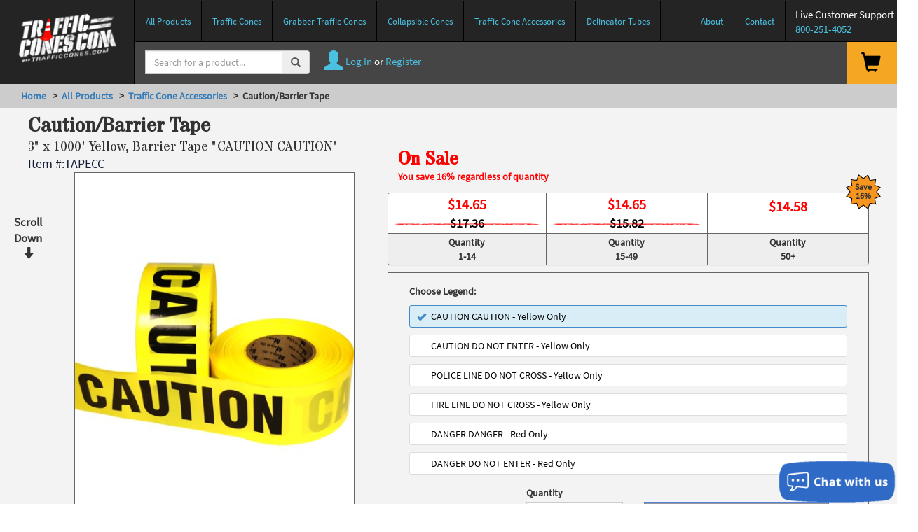

--- FILE ---
content_type: text/html; charset=utf-8
request_url: https://www.trafficcones.com/accessories/caution-tape
body_size: 20501
content:
<!DOCTYPE html><html><head><link rel=preconnect href=//media.trafficcones.com><link rel=icon type=image/x-icon href=https://media.trafficcones.com/image/upload/c_limit,dpr_3.0,q_auto:best,w_auto/icons/TCC//favicon><link rel=icon type=image/svg+xml href=https://media.trafficcones.com/image/upload/c_limit,dpr_3.0,q_auto:best,w_auto/icons/TCC//favicon-svg><link rel=icon type=image/png sizes=16x16 href=https://media.trafficcones.com/image/upload/c_limit,dpr_3.0,q_auto:best,w_auto/icons/TCC//favicon-16x16><link rel=icon type=image/png sizes=32x32 href=https://media.trafficcones.com/image/upload/c_limit,dpr_3.0,q_auto:best,w_auto/icons/TCC//favicon-32x32><link rel=icon type=image/png sizes=192x192 href=https://media.trafficcones.com/image/upload/c_limit,dpr_3.0,q_auto:best,w_auto/icons/TCC//favicon-android-chrome-192x192><link rel=icon type=image/png sizes=512x512 href=https://media.trafficcones.com/image/upload/c_limit,dpr_3.0,q_auto:best,w_auto/icons/TCC//favicon-android-chrome-512x512><link rel=apple-touch-icon sizes=180x180 href=https://media.trafficcones.com/image/upload/c_limit,dpr_3.0,q_auto:best,w_auto/icons/TCC//favicon-apple-touch-icon><meta name=viewport content="width=device-width, initial-scale=1.0, maximum-scale=1.0, user-scalable=0"><meta charset=UTF-8><meta http-equiv=X-UA-Compatible content="IE=edge"><meta name=theme-color content=#242424 media="(prefers-color-scheme: light)"><meta name=theme-color content=#242424 media="(prefers-color-scheme: dark)"><meta name=msapplication-TileColor content=#FFFFFF><meta http-equiv=Accept-CH content="DPR, Viewport-Width, Width"><meta name=format-detection content="telephone=no"><title>3 inch by 1000 ft yellow barrier tape caution caution | TAPECC | TrafficCones.com</title><style>html{font-family:sans-serif;-webkit-text-size-adjust:100%;-ms-text-size-adjust:100%}body{margin:0}article,header,main,nav,section{display:block}a{background-color:transparent}b{font-weight:700}h1{margin:.67em 0;font-size:2em}img{border:0}hr{height:0;box-sizing:content-box}button,input,select{margin:0;font:inherit;color:inherit}button{overflow:visible}button,select{text-transform:none}button{-webkit-appearance:button}button::-moz-focus-inner,input::-moz-focus-inner{padding:0;border:0}input{line-height:normal}input[type=number]::-webkit-inner-spin-button,input[type=number]::-webkit-outer-spin-button{height:auto}input[type=search]{box-sizing:content-box;-webkit-appearance:textfield}input[type=search]::-webkit-search-cancel-button,input[type=search]::-webkit-search-decoration{-webkit-appearance:none}table{border-spacing:0;border-collapse:collapse}td,th{padding:0}.glyphicon{position:relative;top:1px;display:inline-block;font-family:'Glyphicons Halflings';font-style:normal;font-weight:400;line-height:1;-webkit-font-smoothing:antialiased;-moz-osx-font-smoothing:grayscale}.glyphicon-home:before{content:""}.glyphicon-tags:before{content:""}.glyphicon-print:before{content:""}.glyphicon-chevron-right:before{content:""}.glyphicon-chevron-up:before{content:""}.glyphicon-chevron-down:before{content:""}.glyphicon-link:before{content:""}.glyphicon-earphone:before{content:""}.glyphicon-menu-hamburger:before{content:""}*{box-sizing:border-box}:after,:before{box-sizing:border-box}html{font-size:10px}body{font-family:"Helvetica Neue",Helvetica,Arial,sans-serif;font-size:14px;line-height:1.42857143;color:#333;background-color:#fff}button,input,select{font-family:inherit;font-size:inherit;line-height:inherit}a{color:#337ab7;text-decoration:none}img{vertical-align:middle}hr{margin-top:20px;margin-bottom:20px;border:0;border-top:1px solid #eee}.sr-only{position:absolute;width:1px;height:1px;padding:0;margin:-1px;overflow:hidden;clip:rect(0,0,0,0);border:0}h1,h2,h3,h4{font-family:inherit;font-weight:500;line-height:1.1;color:inherit}h1,h2,h3{margin-top:20px;margin-bottom:10px}h4{margin-top:10px;margin-bottom:10px}h1{font-size:36px}h2{font-size:30px}h3{font-size:24px}h4{font-size:18px}p{margin:0 0 10px}.text-left{text-align:left}.text-right{text-align:right}.text-center{text-align:center}ul{margin-top:0;margin-bottom:10px}ul ul{margin-bottom:0}.list-inline{padding-left:0;margin-left:-5px;list-style:none}.list-inline>li{display:inline-block;padding-right:5px;padding-left:5px}.container-fluid{padding-right:15px;padding-left:15px;margin-right:auto;margin-left:auto}.row{margin-right:-15px;margin-left:-15px}.col-lg-4,.col-lg-5,.col-lg-6,.col-lg-7,.col-lg-8,.col-md-12,.col-md-4,.col-sm-12,.col-sm-5,.col-sm-6,.col-xs-10,.col-xs-12,.col-xs-3,.col-xs-4,.col-xs-6,.col-xs-8{position:relative;min-height:1px;padding-right:15px;padding-left:15px}.col-xs-10,.col-xs-12,.col-xs-3,.col-xs-4,.col-xs-6,.col-xs-8{float:left}.col-xs-12{width:100%}.col-xs-10{width:83.33333333%}.col-xs-8{width:66.66666667%}.col-xs-6{width:50%}.col-xs-4{width:33.33333333%}.col-xs-3{width:25%}@media(min-width:768px){.col-sm-12,.col-sm-5,.col-sm-6{float:left}.col-sm-12{width:100%}.col-sm-6{width:50%}.col-sm-5{width:41.66666667%}}@media(min-width:992px){.col-md-12,.col-md-4{float:left}.col-md-12{width:100%}.col-md-4{width:33.33333333%}.col-md-offset-4{margin-left:33.33333333%}}@media(min-width:1200px){.col-lg-4,.col-lg-5,.col-lg-6,.col-lg-7,.col-lg-8{float:left}.col-lg-8{width:66.66666667%}.col-lg-7{width:58.33333333%}.col-lg-6{width:50%}.col-lg-5{width:41.66666667%}.col-lg-4{width:33.33333333%}}table{background-color:transparent}th{text-align:left}.table{width:100%;max-width:100%;margin-bottom:20px}.table>tbody>tr>td,.table>thead>tr>th{padding:8px;line-height:1.42857143;vertical-align:top;border-top:1px solid #ddd}.table>thead>tr>th{vertical-align:bottom;border-bottom:2px solid #ddd}.table>thead:first-child>tr:first-child>th{border-top:0}.table-bordered{border:1px solid #ddd}.table-bordered>tbody>tr>td,.table-bordered>thead>tr>th{border:1px solid #ddd}.table-bordered>thead>tr>th{border-bottom-width:2px}label{display:inline-block;max-width:100%;margin-bottom:5px;font-weight:700}input[type=search]{box-sizing:border-box}.form-control{display:block;width:100%;height:34px;padding:6px 12px;font-size:14px;line-height:1.42857143;color:#555;background-color:#fff;background-image:none;border:1px solid #ccc;border-radius:4px;box-shadow:inset 0 1px 1px rgba(0,0,0,.075)}.form-control::-moz-placeholder{color:#999;opacity:1}.form-control:-ms-input-placeholder{color:#999}.form-control::-webkit-input-placeholder{color:#999}input[type=search]{-webkit-appearance:none}.btn{display:inline-block;padding:6px 12px;margin-bottom:0;font-size:14px;font-weight:400;line-height:1.42857143;text-align:center;white-space:nowrap;vertical-align:middle;-ms-touch-action:manipulation;touch-action:manipulation;background-image:none;border:1px solid transparent;border-radius:4px}.btn-primary{color:#fff;background-color:#337ab7;border-color:#2e6da4}.btn-lg{padding:10px 16px;font-size:18px;line-height:1.3333333;border-radius:6px}.fade{opacity:0}.collapse{display:none}.collapse.in{display:block}.dropdown{position:relative}.input-group{position:relative;display:table;border-collapse:separate}.input-group .form-control{position:relative;z-index:2;float:left;width:100%;margin-bottom:0}.input-group .form-control,.input-group-btn{display:table-cell}.input-group .form-control:not(:first-child):not(:last-child){border-radius:0}.input-group-btn{width:1%;white-space:nowrap;vertical-align:middle}.input-group-btn:last-child>.btn{border-top-left-radius:0;border-bottom-left-radius:0}.input-group-btn{position:relative;font-size:0;white-space:nowrap}.input-group-btn>.btn{position:relative}.input-group-btn:last-child>.btn{z-index:2;margin-left:-1px}.nav{padding-left:0;margin-bottom:0;list-style:none}.nav>li{position:relative;display:block}.nav>li>a{position:relative;display:block;padding:10px 15px}.nav>li>a>img{max-width:none}.navbar{position:relative;min-height:50px;margin-bottom:20px;border:1px solid transparent}@media(min-width:768px){.navbar{border-radius:4px}}@media(min-width:768px){.navbar-header{float:left}}.navbar-collapse{padding-right:15px;padding-left:15px;overflow-x:visible;-webkit-overflow-scrolling:touch;border-top:1px solid transparent;box-shadow:inset 0 1px 0 rgba(255,255,255,.1)}@media(min-width:768px){.navbar-collapse{width:auto;border-top:0;box-shadow:none}.navbar-collapse.collapse{display:block!important;height:auto!important;padding-bottom:0;overflow:visible!important}}.container-fluid>.navbar-collapse,.container-fluid>.navbar-header{margin-right:-15px;margin-left:-15px}@media(min-width:768px){.container-fluid>.navbar-collapse,.container-fluid>.navbar-header{margin-right:0;margin-left:0}}.navbar-brand{float:left;height:50px;padding:15px 15px;font-size:18px;line-height:20px}@media(min-width:768px){.navbar>.container-fluid .navbar-brand{margin-left:-15px}}.navbar-toggle{position:relative;float:right;padding:9px 10px;margin-top:8px;margin-right:15px;margin-bottom:8px;background-color:transparent;background-image:none;border:1px solid transparent;border-radius:4px}.navbar-toggle .icon-bar{display:block;width:22px;height:2px;border-radius:1px}.navbar-toggle .icon-bar+.icon-bar{margin-top:4px}@media(min-width:768px){.navbar-toggle{display:none}}.navbar-nav{margin:7.5px -15px}.navbar-nav>li>a{padding-top:10px;padding-bottom:10px;line-height:20px}@media(min-width:768px){.navbar-nav{float:left;margin:0}.navbar-nav>li{float:left}.navbar-nav>li>a{padding-top:15px;padding-bottom:15px}}.navbar-default{background-color:#f8f8f8;border-color:#e7e7e7}.navbar-default .navbar-brand{color:#777}.navbar-default .navbar-nav>li>a{color:#777}.navbar-default .navbar-toggle{border-color:#ddd}.navbar-default .navbar-toggle .icon-bar{background-color:#888}.navbar-default .navbar-collapse{border-color:#e7e7e7}.panel{margin-bottom:20px;background-color:#fff;border:1px solid transparent;border-radius:4px;box-shadow:0 1px 1px rgba(0,0,0,.05)}.panel>.table{margin-bottom:0}.panel>.table:first-child{border-top-left-radius:3px;border-top-right-radius:3px}.panel>.table:first-child>thead:first-child>tr:first-child{border-top-left-radius:3px;border-top-right-radius:3px}.panel>.table:first-child>thead:first-child>tr:first-child th:first-child{border-top-left-radius:3px}.panel>.table:first-child>thead:first-child>tr:first-child th:last-child{border-top-right-radius:3px}.panel>.table:last-child{border-bottom-right-radius:3px;border-bottom-left-radius:3px}.panel>.table:last-child>tbody:last-child>tr:last-child{border-bottom-right-radius:3px;border-bottom-left-radius:3px}.panel>.table:last-child>tbody:last-child>tr:last-child td:first-child{border-bottom-left-radius:3px}.panel>.table:last-child>tbody:last-child>tr:last-child td:last-child{border-bottom-right-radius:3px}.panel>.table-bordered{border:0}.panel>.table-bordered>tbody>tr>td:first-child,.panel>.table-bordered>thead>tr>th:first-child{border-left:0}.panel>.table-bordered>tbody>tr>td:last-child,.panel>.table-bordered>thead>tr>th:last-child{border-right:0}.panel>.table-bordered>tbody>tr:first-child>td,.panel>.table-bordered>thead>tr:first-child>th{border-bottom:0}.panel>.table-bordered>tbody>tr:last-child>td{border-bottom:0}.panel-default{border-color:#ddd}.close{float:right;font-size:21px;font-weight:700;line-height:1;color:#000;text-shadow:0 1px 0 #fff;opacity:.2}button.close{-webkit-appearance:none;padding:0;background:0 0;border:0}.modal{position:fixed;top:0;right:0;bottom:0;left:0;z-index:1050;display:none;overflow:hidden;-webkit-overflow-scrolling:touch;outline:0}.modal.fade .modal-dialog{transform:translate(0,-25%)}.modal-dialog{position:relative;width:auto;margin:10px}.modal-content{position:relative;background-color:#fff;background-clip:padding-box;border:1px solid #999;border:1px solid rgba(0,0,0,.2);border-radius:6px;outline:0;box-shadow:0 3px 9px rgba(0,0,0,.5)}.modal-header{min-height:16.42857143px;padding:15px;border-bottom:1px solid #e5e5e5}.modal-header .close{margin-top:-2px}.modal-title{margin:0;line-height:1.42857143}.modal-body{position:relative;padding:15px}@media(min-width:768px){.modal-dialog{width:600px;margin:30px auto}.modal-content{box-shadow:0 5px 15px rgba(0,0,0,.5)}}.container-fluid:after,.container-fluid:before,.nav:after,.nav:before,.navbar-collapse:after,.navbar-collapse:before,.navbar-header:after,.navbar-header:before,.navbar:after,.navbar:before,.row:after,.row:before{display:table;content:" "}.container-fluid:after,.nav:after,.navbar-collapse:after,.navbar-header:after,.navbar:after,.row:after{clear:both}.pull-right{float:right!important}.pull-left{float:left!important}@-ms-viewport{width:device-width}.visible-lg,.visible-xs{display:none!important}@media(max-width:767px){.visible-xs{display:block!important}}@media(min-width:1200px){.visible-lg{display:block!important}}@media(max-width:767px){.hidden-xs{display:none!important}}@media(min-width:768px)and (max-width:991px){.hidden-sm{display:none!important}}@media(min-width:992px)and (max-width:1199px){.hidden-md{display:none!important}}@media(min-width:1200px){.hidden-lg{display:none!important}}body{overflow-x:hidden}body .main{background-color:#f3f3f3}a,body,h3,p{font-family:'Source Sans Pro','Trebuchet MS','Lucida Sans Unicode','Lucida Grande','Lucida Sans',Arial,sans-serif}h1,h2{font-family:'Stardos Stencil','Trebuchet MS','Lucida Sans Unicode','Lucida Grande','Lucida Sans',Arial,sans-serif}h3{font-size:20px}.site-header{height:120px;width:100%;position:fixed;z-index:1030}.no-pad{padding-left:0!important;padding-right:0!important}.btn{border-radius:0!important}.btn.btn-primary{background-color:#0593c7!important;border-color:#046e95!important}input[type=number]{-moz-appearance:textfield}input::-webkit-inner-spin-button,input::-webkit-outer-spin-button{-webkit-appearance:none}.glyphicon-rotate-180{transform:rotate(180deg)}@media screen{.print-only{display:none}}h2,h3,h4{font-family:'Stardos Stencil','Trebuchet MS','Lucida Sans Unicode','Lucida Grande','Lucida Sans',Arial,sans-serif}#mobile-header{display:none}@media screen and (max-width:992px){h4{font-size:20px;font-weight:400}}@media screen and (max-width:767px){h1{font-size:20px}h2{font-size:18px}h3{font-size:16px}p{font-size:14px}.site-header{height:90px}#mobile-header{display:inherit}}@media screen and (max-width:450px){h1{font-size:14pt}h4{padding:0}}.modal-shippingCalculator h4{font-family:'Source Sans Pro',sans-serif,Arial,Helvetica,sans-serif;font-weight:600}.modal-shippingCalculator .modal-header{background:#b8e986}.modal-shippingCalculator .modal-header .modal-title{color:#000;font-weight:600;font-size:1.5em}.modal-shippingCalculator #modal-spinner{display:block;position:absolute;top:40%;left:45%}@media(max-width:767px){#mobile-header{display:inherit}#mobile-header .no-pad{padding:0}#search-bar,.site-header{display:none}#mobile-header{z-index:2000}#site-wrapper{width:100vw;overflow-x:hidden;box-shadow:#000 0 0 5px}#mobile-header .menu-option{display:inline-block;height:45px;border-right:1px solid #3762d7;padding:0;width:45px;padding-top:6px;text-align:center;margin:0}#search-menu-toggle{margin-left:-5px!important}.mobile-search{height:0;background:#ff6a00;overflow:hidden;opacity:0;z-index:20}.left-border{border-left:1px solid #3762d7}#mobile-header a{color:#fff}#mobile-header .icon{font-size:30px}.modal-shippingCalculator h4{font-size:16px}}#saleBanner{width:100%;height:35px;font-size:16px;position:fixed;z-index:1035}#saleBanner .banner{min-height:25px;height:35px}#saleBanner .banner .banner-text{font-family:Montserrat,sans-serif;display:inline-block;border-top:1px solid #999;border-bottom:1px solid #999;min-width:1px;max-width:500px;margin:auto;text-align:center;position:relative;top:6px;padding:0 15px;font-weight:600}@media screen and (max-width:440px){#saleBanner .banner .banner-text{font-size:12px}}@media screen and (max-width:500px){#saleBanner .banner .banner-text{font-size:14px}}@media screen and (max-width:767px){#saleBanner .banner .banner-text{max-width:100vw;top:4px}}@media screen and (min-width:830px){#saleBanner .banner .banner-text{top:-12px}}#saleBanner .banner .center-banner{text-align:center;width:auto;margin:auto}#saleBanner .banner .shape-container{max-width:165px;top:0;display:none}@media screen and (min-width:830px){#saleBanner .banner .shape-container{display:inline-block}}#saleBanner .banner-teal{background:#1f7a7a;color:#fff}#saleBanner .banner-teal .parallelogram-left{width:30px;height:35px;display:inline-block;top:0;margin-right:25px;transform:skew(-40deg);background:#3cc}#saleBanner .banner-teal .parallelogram-right{width:30px;height:35px;display:inline-block;top:0;margin-left:25px;transform:skew(40deg);background:#3cc}.show-site-wide-banner #site-wrapper{margin-top:0!important}body .main{background-color:#f3f3f3}.item-details{padding:25px}.item-details li{list-style-type:none}.reviewDisplay{font-size:18px}.firefox-tablecellWrapper{position:relative;height:100%;width:100%}.product-volume-pricing{text-align:center}.product-volume-pricing th{text-align:center}.product-volume-pricing table thead tr th{background-color:#fff}.product-volume-pricing table tbody tr td{background-color:#eee;font-weight:700}.product-volume-pricing table thead tr th .black-price{color:#000;font-weight:800;font-size:18px}.product-volume-pricing.top-product-volume-pricing{margin-bottom:5px}.item-details #product-detail-page-main .product-order ul li hr{margin-top:3px;margin-bottom:3px;border-top:1px solid #ccc}.top-product-volume-pricing .salePriceSlash{height:30px;top:26px}.salePriceSlash{height:30px;top:-6px;left:0;position:absolute;width:100%}.saleText{color:red}.saleText>div>h3{margin-top:0;font-size:26px;font-weight:700;color:red;margin-left:0;margin-bottom:5px}.saleText>div>p{font-size:14px;color:red;font-weight:700}.colorSaleBurst{position:absolute;width:40px;right:0;top:-1px}.item-details .product-order .row{padding-top:3px;padding-bottom:3px;margin-left:0}.item-details .product-order{padding:5px 15px}.item-details .product-order>ul{padding:0}.item-details .product-order ul li hr{margin-top:5px;margin-bottom:10px;border-top:1px solid #aaa}.prod-detail-reviews .review-list hr{border-top:1px solid #eee;padding-bottom:5px}.product-volume-pricing .panel-default{border-color:#666}.product-volume-pricing .table>tbody>tr>td,.product-volume-pricing .table>thead>tr>th{vertical-align:bottom;border-bottom:1px solid #666;border-right:1px solid #666;padding:2px}.product-volume-pricing .table>tbody>tr>td{border-bottom:none}.product-volume-pricing .table>tbody>tr>td:nth-of-type(3),.product-volume-pricing .table>thead>tr>th:nth-of-type(3){border-right:none}#product-detail-page-main .prod-info{margin-bottom:3px;font-weight:600}#product-detail-page-main .prod-vol-panel{margin-bottom:10px}.product-quantity-actions.row{width:100%;margin:0}.product-quantity-actions .product-actions{position:relative;top:23px;margin-bottom:15px}.btn.add-to-cart{height:50px}.review-list li:nth-child(n+6){display:none}.reviewAuthor{font-weight:600;font-style:italic}.offerBurst{position:absolute;top:-32px;right:-20px;z-index:25;height:50px;width:50px;font-size:12px;line-height:13px;padding-top:11px;font-weight:700;text-align:center}.offerBurst-1{background:transparent url(//media.trafficcones.com/image/upload/images/SaleBurst-Yellow.png) no-repeat}.offerBurst-2{background:transparent url(//media.trafficcones.com/image/upload/images/SaleBurst-Orange.png) no-repeat}@media screen and (max-width:768px){#product-detail-page-main #productOptionSelectionPanel{top:-35px}.item-details{padding:5px 15px}.btn.add-to-cart{height:70px;width:100%}.offerBurst{display:none}.offerBurst-1{display:none}.offerBurst-2{display:none}}.product-color-option{padding:2px}.product-color-options .product-color-option a{border:1px solid #ddd;border-radius:3px;padding:3px}.product-color-option.active a{background:#d9edf7}.product-color-option.active a{border-color:#428bca}.no-pad{padding:0}#ShowCalcShippingModal{font-size:16px;font-weight:700;display:inline-block}.btn-share-print{font-weight:700;color:#428bca;height:34px;margin-right:.5em;border:1px solid;border-color:#e5e5e5;border-radius:.5em;background-color:#f8f9fa}@media screen and (max-width:995px){.shipsImmediately{display:flex;flex-direction:column;align-items:center}}</style><script>(function(w,d,u){w.readyQ=[];w.bindReadyQ=[];function p(x,y){if(x=="ready"){w.bindReadyQ.push(y);}else{w.readyQ.push(x);}};var a={ready:p,bind:p};w.$=w.jQuery=function(f){if(f===d||f===u){return a}else{p(f)}}})(window,document)</script><script defer src=//media.trafficsafetystore.com/raw/upload/js/jquery1.11.0.min.js></script><script defer src="//media.trafficsafetystore.com/raw/upload/v1/prod/tcc/assets/bundles/js/bundlecloudinary.js?v=1437f8a1-f092-48dc-93d4-d7bc4625dd8f"></script><script>$(document).ready(function(){$.cloudinary.config({cloud_name:"traffic-safety-store",secure:!0,cname:"media.trafficcones.com",secure_distribution:"media.trafficcones.com",private_cdn:!0})});window.dataLayer=[{'pageCategory':'detail'}];</script><script>!function(e,a,t,n,g,c,o){e.GoogleAnalyticsObject=g,e.ga=e.ga||function(){(e.ga.q=e.ga.q||[]).push(arguments)},e.ga.l=1*new Date,c=a.createElement(t),o=a.getElementsByTagName(t)[0],c.async=1,c.src="//www.google-analytics.com/analytics.js",o.parentNode.insertBefore(c,o)}(window,document,"script",0,"ga"),ga("create","UA-3693534-29","auto"),ga("require","ec");!function(e,t,a,g,n){e[g]=e[g]||[],e[g].push({"gtm.start":(new Date).getTime(),event:"gtm.js"});var o=t.getElementsByTagName(a)[0],r=t.createElement(a);r.async=!0,r.src="//www.googletagmanager.com/gtm.js?id=GTM-ML4GBVX",o.parentNode.insertBefore(r,o)}(window,document,"script","dataLayer");</script><script async src="https://www.googletagmanager.com/gtag/js?id=G-FNPY5G7HN0"></script><script>window.dataLayer=window.dataLayer||[];function gtag(){dataLayer.push(arguments);}
gtag('js',new Date());gtag('config','G-FNPY5G7HN0');</script><style>.tab-link{color:#000}.tab-link .glyphicon{font-size:14px;margin-left:5px}.glyphicon-rotate{transition:transform .5s ease-in-out}.glyphicon-rotate-180{transform:rotate(180deg)}.descriptive-h2{margin:0 0 2px 0;font-size:18px}</style><link rel=canonical href=https://www.trafficcones.com/shop/3-inch-by-1000-ft-yellow-barrier-tape-caution-caution/TAPECC><meta property=og:type content=website><meta property=og:url content=https://www.trafficcones.com/shop/3-inch-by-1000-ft-yellow-barrier-tape-caution-caution/TAPECC><meta property=og:title content="3&#34; x 1000' Yellow, Barrier Tape &#34;CAUTION CAUTION&#34;"><meta property=og:description content=""><meta property=og:image content=https://media.trafficcones.com/image/upload/b_rgb:FFFFFF,c_pad,dpr_auto,c_scale/v1/i/3-in-by-1000-ft-yellow-barrier-tape-caution-caution.jpg><meta property=twitter:card content=summary_large_image><meta property=twitter:url content=https://www.trafficcones.com/shop/3-inch-by-1000-ft-yellow-barrier-tape-caution-caution/TAPECC><meta property=twitter:title content="3&#34; x 1000' Yellow, Barrier Tape &#34;CAUTION CAUTION&#34;"><meta property=twitter:description content=""><meta property=twitter:image content=https://media.trafficcones.com/image/upload/b_rgb:FFFFFF,c_pad,dpr_auto,c_scale/v1/i/3-in-by-1000-ft-yellow-barrier-tape-caution-caution.jpg><link rel=preload href=https://media.trafficcones.com/image/upload/b_rgb:FFFFFF,c_pad,dpr_auto,c_scale/v1/i/3-in-by-1000-ft-yellow-barrier-tape-caution-caution.jpg as=image fetchpriority=high><link rel=stylesheet async crossorigin href=https://media.trafficsafetystore.com/raw/authenticated/s--m8H4xdSk--/v1743691744/prod/shared/productcustomizer/muvz-customizer-v1.0.3.css onload="this.media='all'"><body class=hide-sidebar><noscript><iframe src="//www.googletagmanager.com/ns.html?id=GTM-ML4GBVX" height=0 width=0 style=display:none;visibility:hidden></iframe></noscript><div id=mask></div><div id=modalWrapper></div><div id=siteInfo style=display:none data-site-abbreviation=TCC></div><div id=site-wrapper class="site-wrapper container"><header role=banner class="site-header dont-print" id=desktop-header><nav class="navbar navbar-tcc navbar-fixed-top"><div class=navbar-header id=navLeft><a id=logoWrapper href="/"> <img class=header-logo id=TrafficConesDotComLogo src=https://media.trafficsafetystore.com/image/upload/v1540414435/trafficconescom/imgs/navigation/trafficConesDotCom-logo-white.png alt="TrafficCones.com logo"> </a></div><div id=navRight><div class=navbar id=TCCnavigation><ul class="navbar-nav nav-items"><a class=nav-a href=/all><li class=nav-li>All Products</li></a> <a class=nav-a href=/traffic-cones><li class=nav-li>Traffic Cones</li></a> <a class=nav-a href=/grabber-cones><li class=nav-li>Grabber Traffic Cones</li></a> <a class=nav-a href=/collapsible-cones><li class=nav-li>Collapsible Cones</li></a> <a class=nav-a href=/accessories><li class=nav-li>Traffic Cone Accessories</li></a> <a class=nav-a href=/delineator-tubes><li class=nav-li>Delineator Tubes</li></a> <a class=nav-a id=about-link href=/about><li class=nav-li>About</li></a> <a class=nav-a href=/contact-us><li class=nav-li>Contact</li></a><li class=sr-only id=headerAccessibilityLink><a aria-label="View our Accessiblity Policy" href=//www.trafficcones.com/about/accessibility>Accessibility Policy</a></ul><ul class="navbar-nav liveSupportLink rightSupportLink pull-right"><li class=text-white>Live Customer Support<br> <a href=tel:800-251-4052>800-251-4052</a></ul></div></div><div class=navbar-searchBar><div class="input-group search-input"><form action=/Search id=searchFormTCC><input type=search id=searchInput name=q class=form-control aria-label=Search placeholder="Search for a product..." data-hj-whitelist></form><span class=input-group-addon id=doSearch><span class="glyphicon glyphicon-search"></span></span></div><div class=userActions><a href=/account/login><span class="glyphicon glyphicon-user glyph-large hidden-sm"></span>&nbsp;Log In</a> <span class=text-white>or</span> <a href=/account/register>Register</a></div><a href=/your-cart class="cartArea pull-right text-black"> <span class="glyphicon glyphicon-shopping-cart glyph-large"></span>&nbsp; <span id=pCartSentence></span> </a><div class="inline-block pull-right"><ul class="navbar-nav liveSupportLink smallSupportLink text-center"><li class=text-white>Live Customer Support<br> <a href=tel:800-251-4052>800-251-4052</a></ul></div></div></nav><script>$(document).ready(function(){$("#doSearch").on('click',function(){if($('#searchInput').val()!=""){$("#searchFormTCC").submit();}})});</script></header><header role=banner class=dont-print id=mobile-header style=padding:0><script>$(function(){$('#nav-menuToggle').click(function(){$('body').toggleClass('shift-right');$('.footer-tcc').toggleClass('tall');$('.heroCTA').toggleClass('hideCTA');$("#add-to-cart-floating").css('position','relative');});});</script><nav class="navbar navbar-tcc navbar-fixed-top" id=mobileHeader><div class=container-fluid><div class=mobileHeader-item id=nav-menuToggle><span class="glyphicon glyphicon-menu-hamburger"></span></div><div class=mobileHeader-item id=mobileHeader-center><a class=navbar-brand id=logoWrapper href="/"> <img class=header-logo id=TrafficConesDotComLogo src=https://media.trafficsafetystore.com/image/upload/v1540414435/trafficconescom/imgs/navigation/trafficConesDotCom-logo-white.png data-src=https://media.trafficsafetystore.com/image/upload/v1540414435/trafficconescom/imgs/navigation/trafficConesDotCom-logo-white.png alt="TrafficCones.com logo"> </a></div><div class="cartArea pull-right mobileHeader-item text-center" id=mobileHeader-cartArea><a href=/your-cart class=text-black><span class="glyphicon glyphicon-shopping-cart glyph-large"><label class="badge badge-warning" id=pCartCount></label></span></a></div><div class="text-center mobileHeaderPhone"><a href=tel:800-251-4052> 800-251-4052</a></div><div class=inline-block id=mobileSearchBar><div class="input-group search-input"><form action=/search id=searchFormTCC-mobile><input type=search name=q id=search-term-mobile class=form-control aria-label=Search placeholder="Search for a product..."></form><span class=input-group-addon id=doSearchMobile><span class="glyphicon glyphicon-search"></span></span></div></div></div></nav><script>$(document).ready(function(){$("#doSearchMobile").on('click',function(){$("#searchFormTCC-mobile").submit();});});</script></header><div class="headerSpacing dont-print">&nbsp;</div><div class="content-wrapper row"><main class="main container" role=main><div class="row tcc-breadcrumbs dont-print"><div class=col-xs-12><a href="/">Home</a> &nbsp;&nbsp;>&nbsp;&nbsp;<a href=https://www.trafficcones.com/all>All Products</a> &nbsp;&nbsp;>&nbsp;&nbsp;<a href=https://www.trafficcones.com/all/accessories>Traffic Cone Accessories</a> &nbsp;&nbsp;>&nbsp;&nbsp;Caution/Barrier Tape<script type=application/ld+json>{"@context":"https://schema.org","@type":"BreadcrumbList","itemListElement":[{"@type":"ListItem","position":1,"name":"Home","item":"https://www.trafficcones.com"},{"@type":"ListItem","position":2,"name":"All Products","item":"https://www.trafficcones.com/all"},{"@type":"ListItem","position":3,"name":"Traffic Cone Accessories","item":"https://www.trafficcones.com/all/accessories"},{"@type":"ListItem","position":4,"name":"Caution/Barrier Tape"}]}</script></div></div><article itemscope itemtype=http://schema.org/Product class=item-details><div id=schemaProperties><meta itemprop=url content=http://www.trafficcones.com/accessories/caution-tape></div><div class=row><div class=col-md-6><div class=row><div class="col-xs-12 text-center-xs text-left-sm"><h1 id=ProductDisplayName-get class=productDetails-Name itemprop=name>Caution/Barrier Tape</h1><h2 id=product-h2 class=descriptive-h2 itemprop="name itemReviewed">3&quot; x 1000&#39; Yellow, Barrier Tape &quot;CAUTION CAUTION&quot;</h2></div></div></div></div><script>$(document).ready(function(){$('#shipping-modal').on('shown.bs.modal',function(e){var displayName=$("#ProductDisplayName-get").text();$('#ProductDisplayName-set').text(displayName);})});</script><div id=addToCartResult></div><script>$(document).ready(function(){$("#detailsPageSticky").stick_in_parent({parent:$(".detailsPageStickyParent"),offset_top:160,offset_bottom:5,spacer:false});$("#detailsPageSticky").on("sticky_kit:stick",function(e){$("#scrollDownWhyDontYa").hide();}).on('sticky_kit:bottom',function(e){$(this).parent().css('position','static').parent().css('position','static');}).on('sticky_kit:unbottom',function(e){$(this).parent().css('position','relative').parent().css('position','relative');});})</script><script>$(document).ready(function(){$(".productQualityDiv").not(":has(.prod-info)").addClass("hide-invisible-dropdowns");$('#productDetailCarousel').carousel('pause');$('#productDetailCarousel').on('swipeleft',function(event){$(this).carousel('next');});$('#productDetailCarousel').on('swiperight',function(event){$(this).carousel('prev');});});</script><div id=replace_b74036bc0ea6462c8e4b21ecbef35212 class=detailsPageStickyParent><div class="row itemNumber-alt reviewDisplay text-center-xs text-left-sm"><div class="col-xs-12 item-number"><div id=ProdOptionID style=display:none>38</div><p class=itemNumber-text>Item #:<span itemprop=sku>TAPECC</span></div></div><div class=row id=product-detail-page-main><section class="col-sm-5 prod-detail-images"><div class="productDetailImage row"><div id=scrollDownWhyDontYa class=text-center><span>Scroll<br>Down<br><span class="glyphicon glyphicon-arrow-down"></span></span></div><div class=productDetailImage-Wrapper style=overflow:hidden;touch-action:pan-y><div class="productDetailImage-inner text-center hidden-xs"><img alt="" itemprop=image id=productDetailImage-0 class="image-toggle magnified cld-responsive dont-print" src=https://media.trafficcones.com/image/upload/c_limit,dpr_3.0,q_auto:best,w_600/v1/i/3-in-by-1000-ft-yellow-barrier-tape-caution-caution.jpg data-src=https://media.trafficcones.com/image/upload/c_limit,dpr_3.0,q_auto:best,w_600/v1/i/3-in-by-1000-ft-yellow-barrier-tape-caution-caution.jpg data-object-fit=contain></div><div id=productDetailCarousel class="productDetailImage-inner carousel slide text-center visible-xs" data-ride=carousel data-interval=false><img alt="" itemprop=image id=productDetailImage-0 src=https://media.trafficcones.com/image/upload/c_limit,dpr_3.0,q_auto:best,w_auto/i/3-in-by-1000-ft-yellow-barrier-tape-caution-caution.jpg data-src=https://media.trafficcones.com/image/upload/c_limit,dpr_3.0,q_auto:best,w_auto/i/3-in-by-1000-ft-yellow-barrier-tape-caution-caution.jpg class="image-toggle magnified cld-responsive"></div></div><div class="imageText-Container col-lg-10 col-lg-push-2 visible-xs visible-sm text-center"><span class="imageText freeHardware-text"></span></div></div></section><section class="col-sm-7 product-order magnifier-target printVersion no-pad-onPrint" id=prodOptionSelectionWrapper><ul><li class="saleText row"><div class="col-xs-9 col-sm-8 col-md-6 printAtFullWidth"><h3 class=stencil-font>On Sale</h3><p>You save 16% regardless of quantity</div><li class="product-volume-pricing top-product-volume-pricing"><link itemprop=itemCondition href=//schema.org/NewCondition><div class="prod-vol-panel panel panel-default"><table class="table table-bordere upperPriceTable"><thead><tr><th itemprop=offers itemscope itemtype=http://schema.org/Offer><div class=firefox-tablecellWrapper><meta itemprop=sku content=TAPECC><meta itemprop=itemCondition itemtype=http://schema.org/OfferItemCondition content=http://schema.org/NewCondition><meta itemprop=url content=http://www.trafficcones.com/accessories/caution-tape><link itemprop=availability href=//schema.org/OutOfStock><span class=red-price itemprop=priceCurrency content=USD>$</span><span class=red-price itemprop=price role=img aria-label=" sale price $14.65">14.65<br></span> <img class="salePriceSlash cld-responsive" data-src=https://media.trafficcones.com/image/upload/c_limit,dpr_3.0,q_auto:best,w_auto/images/redslash-volumeprice.png src=https://media.trafficcones.com/image/upload/c_limit,dpr_3.0,q_auto:best,w_auto/images/redslash-volumeprice.png alt="regular price"> <span class=black-price>$17.36<br></span> <span itemprop=eligibleTransactionVolume itemscope itemtype=http://schema.org/UnitPriceSpecification> <span itemprop=eligibleQuantity itemscope itemtype=http://schema.org/QuantitativeValue><meta itemprop=minValue content=1><meta itemprop=maxValue content=14></span> </span></div><th itemprop=offers itemscope itemtype=http://schema.org/Offer><div class=firefox-tablecellWrapper><meta itemprop=sku content=TAPECC><meta itemprop=itemCondition itemtype=http://schema.org/OfferItemCondition content=http://schema.org/NewCondition><meta itemprop=url content=http://www.trafficcones.com/accessories/caution-tape><link itemprop=availability href=//schema.org/OutOfStock><span class=red-price itemprop=priceCurrency content=USD>$</span><span class=red-price itemprop=price role=img aria-label=" sale price $14.65">14.65<br></span> <img class="salePriceSlash cld-responsive" data-src=https://media.trafficcones.com/image/upload/c_limit,dpr_3.0,q_auto:best,w_auto/images/redslash-volumeprice.png src=https://media.trafficcones.com/image/upload/c_limit,dpr_3.0,q_auto:best,w_auto/images/redslash-volumeprice.png alt="regular price"> <span class=black-price>$15.82<br></span> <span itemprop=eligibleTransactionVolume itemscope itemtype=http://schema.org/UnitPriceSpecification> <span itemprop=eligibleQuantity itemscope itemtype=http://schema.org/QuantitativeValue><meta itemprop=minValue content=15><meta itemprop=maxValue content=49></span> </span></div><th itemprop=offers itemscope itemtype=http://schema.org/Offer><div class="firefox-tablecellWrapper tableCell-heightFix"><span class="offerBurst dont-print offerBurst-2">Save<br>16%</span><meta itemprop=sku content=TAPECC><meta itemprop=itemCondition itemtype=http://schema.org/OfferItemCondition content=http://schema.org/NewCondition><meta itemprop=url content=http://www.trafficcones.com/accessories/caution-tape><link itemprop=availability href=//schema.org/OutOfStock><span class=red-price itemprop=priceCurrency content=USD>$</span><span class=red-price itemprop=price content=14.58>14.58<br></span> <span itemprop=eligibleTransactionVolume itemscope itemtype=http://schema.org/UnitPriceSpecification> <span itemprop=eligibleQuantity itemscope itemtype=http://schema.org/QuantitativeValue><meta itemprop=minValue content=50></span> </span></div><tbody><tr><td><div class=firefox-tablecellWrapper tabindex=0>Quantity<br> 1-14</div><td><div class=firefox-tablecellWrapper tabindex=0>Quantity<br> 15-49</div><td><div class=firefox-tablecellWrapper tabindex=0>Quantity<br> 50+</div></table></div></li><div id=detailsPageSticky><style>.center-and-align{vertical-align:middle}</style><form action=/Product/MasterProductDetails data-ajax=true data-ajax-method=POST data-ajax-mode=replace data-ajax-on-change=submit data-ajax-success=OnSuccess data-ajax-update=#replace_b74036bc0ea6462c8e4b21ecbef35212 id=ProductSelection method=post><input id=InternalProductNumber name=InternalProductNumber type=hidden value=TAPECC> <input data-val=true data-val-number="The field GroupedProductId must be a number." data-val-required="The GroupedProductId field is required." id=GroupedProductId name=GroupedProductId type=hidden value=310> <input data-val=true data-val-number="The field NavigatedAttributeId must be a number." id=NavigatedAttributeId name=NavigatedAttributeId type=hidden value=476> <input data-val=true data-val-required="The IsProdSubGroup field is required." id=IsProdSubGroup name=IsProdSubGroup type=hidden value=False> <input id=ProdSubGroupSuffix name=ProdSubGroupSuffix type=hidden> <input data-val=true data-val-number="The field ProductId must be a number." data-val-required="The ProductId field is required." id=ProductId name=ProductId type=hidden value=12> <input data-val=true data-val-number="The field ProductOptionId must be a number." id=ProductOptionId name=ProductOptionId type=hidden value=38> <input id=UrlFragment name=UrlFragment type=hidden value=TAPECC> <input id=SelectedOptionSlug name=SelectedOptionSlug type=hidden value=/shop/3-inch-by-1000-ft-yellow-barrier-tape-caution-caution/TAPECC> <input data-val=true data-val-number="The field Quantity must be a number." data-val-required="The Quantity field is required." id=Quantity name=Quantity type=hidden value=1><li class="product-extras row dont-print"><li class="col-xs-12 productQualityDiv dont-print"><p class=prod-info>Choose Legend: <span class=select-notice></span><div class="selectpicker default button-display" name=option_11 title="Select an option"><input type=hidden name=option_11 value=25> <a class="selection-button selected" data-target=# data-input-target=option_11 data-toggle=pill data-value=25 title=" Select an option"> CAUTION CAUTION - Yellow Only <i class="glyphicon glyphicon-ok icon-ok check-mark"></i> </a> <a class="selection-button not-selected" data-target=# data-input-target=option_11 data-toggle=pill data-value=27 title=" Select an option"> CAUTION DO NOT ENTER - Yellow Only <i></i> </a> <a class="selection-button not-selected" data-target=# data-input-target=option_11 data-toggle=pill data-value=28 title=" Select an option"> POLICE LINE DO NOT CROSS - Yellow Only <i></i> </a> <a class="selection-button not-selected" data-target=# data-input-target=option_11 data-toggle=pill data-value=29 title=" Select an option"> FIRE LINE DO NOT CROSS - Yellow Only <i></i> </a> <a class="selection-button not-selected" data-target=# data-input-target=option_11 data-toggle=pill data-value=30 title=" Select an option"> DANGER DANGER - Red Only <i></i> </a> <a class="selection-button not-selected" data-target=# data-input-target=option_11 data-toggle=pill data-value=31 title=" Select an option"> DANGER DO NOT ENTER - Red Only <i></i> </a></div><li class="product-color product-extras printVersion"><div class="print-only col-xs-12 no-pad-onPrint"><p class=prod-info>Available Legend:<ul class=product-color-options><li class="col-xs-6 product-color-option"><span class=print-only>CAUTION CAUTION - Yellow Only</span><li class="col-xs-6 product-color-option"><span class=print-only>CAUTION DO NOT ENTER - Yellow Only</span><li class="col-xs-6 product-color-option"><span class=print-only>POLICE LINE DO NOT CROSS - Yellow Only</span><li class="col-xs-6 product-color-option"><span class=print-only>FIRE LINE DO NOT CROSS - Yellow Only</span><li class="col-xs-6 product-color-option"><span class=print-only>DANGER DANGER - Red Only</span><li class="col-xs-6 product-color-option"><span class=print-only>DANGER DO NOT ENTER - Red Only</span></ul></div></li><script>$(function(){var selectionButtons=$('.selectpicker');selectionButtons.on('click',(e)=>{var selectedBtn=$(e.target).closest('.selection-button');if(selectedBtn.length){if(selectedBtn.hasClass('selected'))return;var currentSelection=selectedBtn.closest('.selectpicker').find('.selected');currentSelection.removeClass('selected').addClass('not-selected').find('.glyphicon').removeClass('glyphicon glyphicon-ok icon-ok check-mark').hide();selectedBtn.removeClass('not-selected').addClass('selected').children('i').addClass('glyphicon glyphicon-ok icon-ok check-mark ').show();}});});</script><style>.default .selection-button{border:1px solid #ddd;background:#fff;display:block;margin:10px 0;padding:5px 10px 5px 30px;color:#000;border-radius:3px;width:100%;max-width:unset;text-align:left}.default .selection-button.selection-tall{height:65px;align-content:center}.default .selection-button:hover{border-color:#000;color:#000;cursor:pointer;background:#cecece}.default .selection-button.selected{border-color:#428bca;position:relative;background:#d9edf7}.default .selection-button.selected .glyphicon{left:10px;top:50%;transform:translateY(-50%);font-size:13px;position:absolute;color:#428bca}.unavailable-select:after{content:"";position:absolute;top:50%;left:2%;width:95%;height:1px;background:#000}</style><script>function GAaddProduct(){ga('ec:addProduct',{'id':'TAPECC','name':'3 inch by 1000 ft yellow barrier tape caution caution','quantity':'1','category':'All Products/Traffic Cone Accessories',});};function GTMAddProduct(){PushProductToDataLayer('TAPECC','3 inch by 1000 ft yellow barrier tape caution caution','All Products/Traffic Cone Accessories',1,'false');}
function OnSuccess(data){var optionSlug='/shop/3-inch-by-1000-ft-yellow-barrier-tape-caution-caution/TAPECC';var h2='3&quot; x 1000&#39; Yellow, Barrier Tape &quot;CAUTION CAUTION&quot;';var canonicalUrl='https://www.trafficcones.com/shop/3-inch-by-1000-ft-yellow-barrier-tape-caution-caution/TAPECC';if(optionSlug){$('#product-h2').html(h2);var changeURl=window.location.href!=canonicalUrl;var shopUrlsEnabled='True'=='True';if(changeURl&&shopUrlsEnabled){window.history.replaceState(window.history.state,"",canonicalUrl);}
$('link[rel="canonical"]').attr('href',canonicalUrl);}
GTMAddProduct();window.dataLayer.push({'event':'detail-page-loaded'});}</script></form><div style=display:none id=customization-container class=row><div class=customizations id=customizations></div><li class="product-actions col-xs-12 row dont-print" id=create-customization><div class="product-actions col-xs-12 text-center dont-print" id=customizer-btn><span class="btn btn-grey btn-disabled btn-lg disabled" style=color:#fff>Out of Stock - Please Call: 800-429-9030</span></div><a id=ShowCalcShippingModal data-show-shipping-dialog=not-configured rel=nofollow onclick=showModal() tabindex=0>How soon will it arrive?</a></li></div><li class="product-quantity-actions row dont-print" id=add-to-cart-container><form action=/cart/AddToCart data-ajax=true data-ajax-loading=#adding-to-cart-indicator data-ajax-method=POST data-ajax-mode=replace data-ajax-update=#addToCartResult id=AddToCart method=post><input data-val=true data-val-number="The field ProductOptionId must be a number." id=ProductOptionId name=ProductOptionId type=hidden value=38> <input id=CartId name=CartId hidden> <input id=Site name=Site hidden value=TCC> <input id=OptionId name=OptionId hidden><div id=input-container style=display:grid;display:none></div><script></script><div class=anchor></div><div class="row quantity-row"><span class="product-quantity col-xs-4 col-sm-3 col-sm-offset-3 dont-print"> <label for=quantity class="prod-info product-quantity-label">Quantity</label><br> <input autocomplete=off class="form-control product-quantity-field" data-val=true data-val-number="The field Quantity must be a number." data-val-required="The Quantity field is required." id=Quantity min=1 name=Quantity required type=number value=1> </span> <span class="product-actions col-xs-8 col-sm-6 dont-print"> <span class="btn btn-grey disabled add-to-cart quoteAndProof">Out of Stock - Please Call: 800-429-9030</span> </span></div></form></li><script>$(function(){$('[data-toggle="popover"]').popover({html:true,content:`<div id="popover-content" class="hidden-print">

                          <div>

                          <a id="shareByEmailBtn" onclick="window.dataLayer.push({ 'event': 'Share Product By Email Click' });" class="btn-link" href="mailto:?body=3 inch by 1000 ft yellow barrier tape caution caution ${encodeURIComponent(window.location.href)}&subject=Check%20this%20out%20on%20TrafficCones.com" title="Share via e-mail" data-key="email">

                              <span class="glyphicon glyphicon-envelope"></span>

                              <span>Email</span>

                          </a>

                          </div>

                        <div id="copyToClipboardBtnDiv">    

                          <button class="btn-link" style="margin-left:-8px" onclick="navigator.clipboard.writeText('${window.location.href}');window.dataLayer.push({ 'event': 'Share Product Copy Clipboard Click' });">

                              <span class="glyphicon glyphicon-link"></span>

                              <span class="copy-label">Copy Link</span>

                          </button>

                          </div>

                        <style>

                            @supports (-webkit-touch-callout: none) {

                                #copyToClipboardBtnDiv{

                                    margin-left:-10px;

                                }

                            }

                        </style>

                      </div>`});$('[data-toggle="popover"]').on('shown.bs.popover',onPopoverHtmlLoad);});function onPopoverHtmlLoad(){$("#shareByEmailBtn").attr("href","mailto:?body=3 inch by 1000 ft yellow barrier tape caution caution "+encodeURIComponent(window.location.href)+"&subject=Check%20this%20out%20on%20TrafficCones.com");}
function addingtoCart(){$("#addToCartResult").empty();$("#addToCartResult").append(`<div id="adding-to-cart" style="padding-bottom: 0;">
               <div class="alert alert-info" style="margin-top:0;display:inline-block;width:100%"> Adding To Cart</div>
             </div>`)}</script></div></ul></section></div><div itemprop=hasMerchantReturnPolicy itemtype=https://schema.org/MerchantReturnPolicy itemscope><meta itemprop=applicableCountry content=US><meta itemprop=returnPolicyCategory content=https://schema.org/MerchantReturnFiniteReturnWindow><meta itemprop=merchantReturnDays content=30><meta itemprop=returnMethod content=https://schema.org/ReturnByMail><meta itemprop=returnFees content=https://schema.org/ReturnShippingFees></div><meta itemprop=mpn content=17779-41-3000><script>$(function(){TSS.ConfigureProductPage();TSS.ConfigureThumbnailHovers();$(document).ready(function(){$.ajax({url:'/Product/DetailsRelatedProducts/',dataType:'html',data:{startingOptionId:"38"},type:'GET',success:function(result){$("#RelatedProductDisplay").html(result);}});if(!window.detailsFormSubmitted){GTMAddProduct();window.dataLayer.push({'event':'detail-page-loaded'});window.detailsFormSubmitted=false;}
var title='3&quot; x 1000&#39; Yellow, Barrier Tape &quot;CAUTION CAUTION&quot;';var description='';var imageUrl='https://media.trafficcones.com/image/upload/c_limit,dpr_3.0,q_auto:best,w_600/v1/i/3-in-by-1000-ft-yellow-barrier-tape-caution-caution.jpg';var url='';updateHeadMeta(title,description,imageUrl,url);});$('form[data-ajax-on-change]').each(function(i,el){var $form=$(this);$('input[data-no-ajax-submit!="no-submit"],'+'select[data-no-ajax-submit!="no-submit"],'+'textarea[data-no-ajax-submit!="no-submit"]'+'hidden[data-no-ajax-submit!="no-submit"]',$form).change(function(){$form.submit();});$form.removeAttr('data-ajax-on-change');$(window).scrollTop(-1);});$('[data-input-target][data-toggle-configured!=configured]').click(function(){var $el=$(this);$el.closest('form').find('input[name="'+$el.attr('data-input-target')+'"]').val($el.attr('data-value')).change();}).attr('data-toggle-configured','configured');$('#AddToCart #Quantity').change(function(){$('#ProductSelection #Quantity').val($(this).val());shippingModalQty=$("#Quantity").val();});});$(function(){$('#productDetailImage-0').removeClass('dont-print');})</script><style>.free-shipping-message:hover{cursor:default}.stickyCTA{position:fixed;bottom:42px;width:100%;left:50%;transform:translateX(-50%);background:#fff;z-index:100;height:100px;background:rgb(255 255 255 / 90%);backdrop-filter:saturate(100%) blur(3px);box-shadow:0 5px 6px 5px #0000002b}.stickyCTA li{scale:.7;position:relative;top:-12px}.stickyCTA .add-to-cart{scale:.7;position:relative;top:-12px}.stickyCTA .product-quantity .prod-info{}.stickyCTA .product-actions{padding-top:12px !important}</style><script>const stickyElement=document.querySelector('.stickyCTA');const anchorElement=document.querySelector('.anchor');if(stickyElement){const testObserver=new IntersectionObserver((entries)=>{entries.forEach(entry=>{if(entry.isIntersecting){stickyElement.classList.remove('stickyCTA');}else{if(window.scrollY<entry.boundingClientRect.top+window.pageYOffset){stickyElement.classList.add('stickyCTA');}}});},{threshold:0});testObserver.observe(anchorElement);}</script></div><div class="tabWrapper container"><section id=description-outer class="row tabWrapper-inner pageBreakAfter"><div class="col-sm-12 panel panel-tabs"><div class=panel-heading><h2 style=cursor:pointer><a class="tab-link tab-link-description" data-toggle=collapse data-target=#tab-description> <span id=glyph-description class="glyphicon glyphicon-plus glyphicon-minus"></span> &nbsp; Description </a></h2></div><div class=panel-body><div id=tab-description class="collapse in" itemprop=description><hr>Three-inch wide caution/barrier tape is the most affordable way to keep pedestrians away from work zones and hazardous sites. A variety of standard warning messages available on bright yellow or red tape. Each roll measures 1,000 feet.</div></div></div></section><script>$(document).ready(function(){$("#tab-description").on("hidden.bs.collapse shown.bs.collapse",function(){$("#glyph-description").toggleClass("glyphicon-minus","glyphicon-plus");})});</script></div><div id=product-variations-table class=tcc-other-products><section class="row tabWrapper-inner other-tabs"><div class=col-sm-12><div id=other-heading><h2 class=tab-heading style=cursor:pointer><a class="tab-link tab-link-product-table" data-toggle=collapse data-target=#tab-product-table> Product Variations <span id=glyph-product-table class="glyphicon glyphicon-rotate glyphicon-chevron-down glyphicon-rotate-180"></span> </a></h2><hr></div><div id=tab-product-table class="collapse in" style=height:auto><table class=table><thead><tr><th>SKU<th>Product<tbody><tr><td>TAPECDNE<td><a href=https://www.trafficcones.com/shop/3-inch-by-1000-ft-yellow-barrier-tape-caution-do-not-enter/TAPECDNE>3" x 1000' Yellow, Barrier Tape "CAUTION DO NOT ENTER"</a><tr><td>TAPEPLDNC<td><a href=https://www.trafficcones.com/shop/3-inch-by-1000-ft-yellow-barrier-tape-police-line-do-not-cross/TAPEPLDNC>3" x 1000' Yellow, Barrier Tape "POLICE LINE DO NOT CROSS"</a><tr><td>TAPEFLDNC<td><a href=https://www.trafficcones.com/shop/3-inch-by-1000-ft-yellow-barrier-tape-fire-line-do-not-cross/TAPEFLDNC>3" x 1000' Yellow, Barrier Tape "FIRE LINE DO NOT CROSS"</a><tr><td>TAPEDD<td><a href=https://www.trafficcones.com/shop/3-inch-by-1000-ft-red-barrier-tape-danger-danger/TAPEDD>3" x 1000' Red, Barrier Tape "DANGER DANGER"</a><tr><td>TAPEDDNE<td><a href=https://www.trafficcones.com/shop/3-inch-by-1000-ft-red-barrier-tape-danger-do-not-enter/TAPEDDNE>3" x 1000' Red, Barrier Tape "DANGER DO NOT ENTER"</a></table></div></div></section></div></article><script>$(document).ready(function(){var isOpen=false;$('#show-review').click(function(){$('.review-list li:nth-child(n+6)').slideToggle();if(isOpen){$('#show-review').html("See More Reviews");isOpen=false;}else{$('#show-review').html("See Less Reviews");isOpen=true;}})});</script><div class="modal fade site-tcc" id=customizer-modal tabindex=-1 role=dialog aria-labelledby=customizer-modal data-backdrop=false><div class=modal-dialog id=customizer-container><div class=modal-content><div class=modal-body style=padding:0><button type=button class=close data-dismiss=modal aria-label=close>&times;</button><div id=product-customizer class=site-tcc></div></div></div></div></div><div class="modal fade" style=z-index:10000 id=shipping-modal tabindex=-1 role=dialog aria-labelledby=calc-ship-modal aria-hidden=true><div class="modal-dialog modal-shippingCalculator"><div class=modal-content><div class=modal-header><button type=button class=close data-dismiss=modal aria-hidden=true>&times;</button><h4 class=modal-title>Delivery Calculator</h4></div><div class=modal-body><div id=modal-spinner><img src=/images/spinner.gif style=width:20% alt=spinner></div><div class=content-frame style=margin:0;padding:0;border:none;height:433px;margin-top:15px;width:100%></div></div></div></div></div><script>$(function(){window.detailsFormSubmitted=false;var isProdSubGroup=$('input[name="IsProdSubGroup"]');var isShopPage=location.pathname.split('/')[1]?.toLowerCase()=='shop';var url='';if(isShopPage){var urlFragment=$('input[name="UrlFragment"]').val();var lastPart=window.location.href.substring(window.location.href.lastIndexOf('/')+1);if(lastPart!=urlFragment){var newPath=window.location.href.replace(/\/[^\/]*$/,'/'+urlFragment);window.history.replaceState(window.history.state,"",newPath);}}
else if(isProdSubGroup.val()=='False'){var hash=window.location.hash;var $hashEl=$('input[name="UrlFragment"]');if(hash==''){if(window.history.replaceState){var newloc=window.location.href.replace(/[#,?].*$/,'')+'#'+$hashEl.val();window.history.replaceState({},"",newloc);}
else{window.location.search='';window.location.hash='#'+$hashEl.val();}}else if(hash!=$hashEl.val()){$hashEl.val(hash.replace('#',''));$hashEl.closest('form').submit();window.detailsFormSubmitted=true;}}});</script><link href="//media.trafficsafetystore.com/raw/upload/v1/prod/tcc/assets/css/full/product.css?v=1437f8a1-f092-48dc-93d4-d7bc4625dd8f" rel=stylesheet></main></div><footer class="site-footer tcc dont-print"><div class=row><div class=footer-tcc><div class=footer-left><ul class=footer-links style=padding:0><li><a href=//www.trafficcones.com/about>About</a><li><a href=//www.trafficcones.com/contact-us>Contact Us</a><li><a href=//www.trafficcones.com/sales-tax-exempt>Sales Tax Exemption</a><li><a href=//www.trafficcones.com/terms-and-conditions>Terms & Conditions</a><li><a href=//www.trafficcones.com/privacy-policy>Privacy Policy</a><li><a href=//www.trafficcones.com/accessibility>Accessibility Policy</a><li><a href=//www.trafficcones.com/terms-of-use>Terms Of Use</a></ul><div class="text-white copyright"><a href=https://www.trafficsafetystore.com/traffic-cones>Traffic Cones</a> Sale at Traffic Safety Store</div><div class="text-white copyright">&copy;2003-2026 TrafficCones.com &#8482; All Rights Reserved</div></div><div class=footer-copyright><li class=serverID>02</li></div><li class="subsidiaryOf text-white">A Subsidiary of <a href=//www.trafficsafetystore.com>Traffic Safety Store</a></li><br></div></div></footer><style>.footer-tcc{display:flex;align-items:center}.copyright{margin-left:20px}.site-footer .footer-left{display:flex;justify-content:space-between;align-items:flex-start;flex-direction:column}@media screen and (max-width:1000px){.footer-links{display:flex;flex-direction:column;text-align:center}.footer-tcc li{margin-left:0!important}.footer-tcc{display:flex;flex-direction:column}.site-footer .footer-left{align-items:center}.subsidiaryOf{position:relative!important;margin-top:0!important;right:0!important}.copyright{margin-left:0}}@media screen and (max-width:600px){.subsidiaryOf{bottom:0!important;list-style:none}}</style><script type=application/ld+json>[{"@context":"http://schema.org","@type":"WebSite","url":"https://www.trafficcones.com/","potentialAction":{"@type":"SearchAction","target":"https://www.trafficcones.com/search-results?q={search_term_string}","query-input":"required name=search_term_string"}},{"@context":"http://schema.org","@type":"Organization","url":"https://www.trafficcones.com","logo":"https://media.trafficsafetystore.com/image/upload/v1540414435/trafficconescom/imgs/navigation/trafficConesDotCom-logo-black.png","contactPoint":[{"@type":"ContactPoint","telephone":"+1-800-251-4052","contactType":"customer service","contactOption":"TollFree","areaServed":"US"}]}]</script><script>ga('send','pageview');</script><script>var chatButton;(function(d,src,c){var t=d.scripts[d.scripts.length-1],s=d.createElement('script');s.id='la_x2s6df8d';s.async=true;s.src=src;s.onload=s.onreadystatechange=function(){var rs=this.readyState;if(rs&&(rs!='complete')&&(rs!='loaded')){return;}c(this);};t.parentElement.insertBefore(s,t.nextSibling);})(document,'https://trafficsafetystore.ladesk.com/scripts/track.js',function(e){chatButton=LiveAgent.createButton('nvtj6t3w',e);});</script></div><script defer src="//media.trafficsafetystore.com/raw/upload/v1/prod/tcc/assets/bundles/js/bundleall.js?v=1437f8a1-f092-48dc-93d4-d7bc4625dd8f"></script><script defer src=//media.trafficcones.com/raw/upload/js/jquery.mobile.custom.min.js></script><script defer src=//media.trafficcones.com/raw/upload/js/jquery.sticky-kit.min.js></script><script>$(document).ready(function(){$.cloudinary.responsive();})</script><div id=mobile-menu style=z-index:200><ul id=mobileCats><div class="row mobileNav-allCats"><div class=catImg-top><img data-src=//media.trafficcones.com/image/upload/c_limit,dpr_auto,f_auto,q_80,w_414/v1/i/traffic-cones-menu-320x270.png src=//media.trafficcones.com/image/upload/c_limit,dpr_auto,f_auto,q_80,w_414/v1/i/traffic-cones-menu-320x270.png> <span class=mobileNav-hero>28" Black Base Traffic Cones <br> <a href=/cones/28 class="btn btn-clear">Shop Now</a> </span></div><ul><li class="col-xs-12 mobileNav-Category" onclick="window.location='/traffic-cones'"><img class="mobileNav-thumbnailImg pull-left" data-src=https://media.trafficcones.com/image/upload/c_limit,dpr_3.0,q_auto:best,w_auto/i/orange-lime-menu-267x348.jpg src=https://media.trafficcones.com/image/upload/c_limit,dpr_3.0,q_auto:best,w_auto/i/orange-lime-menu-267x348.jpg> <span class=catName> Traffic Cones</span></ul><ul><li class="col-xs-12 mobileNav-Category" onclick="window.location='/grabber-cones'"><img class="mobileNav-thumbnailImg pull-left" data-src=https://media.trafficcones.com/image/upload/c_limit,dpr_3.0,q_auto:best,w_auto/i/grabber-cones-menu-267x348.png src=https://media.trafficcones.com/image/upload/c_limit,dpr_3.0,q_auto:best,w_auto/i/grabber-cones-menu-267x348.png> <span class=catName>Grabber Traffic Cones</span></ul><ul><li class="col-xs-12 mobileNav-Category" onclick="window.location='/collapsible-cones'"><img class="mobileNav-thumbnailImg pull-left" data-src=https://media.trafficcones.com/image/upload/c_limit,dpr_3.0,q_auto:best,w_auto/i/collapsible-light-up-menu-267x348.jpg src=https://media.trafficcones.com/image/upload/c_limit,dpr_3.0,q_auto:best,w_auto/i/collapsible-light-up-menu-267x348.jpg> <span class=catName>Collapsible Cones</span></ul><ul><li class="col-xs-12 mobileNav-Category" onclick="window.location='/accessories'"><img class="mobileNav-thumbnailImg pull-left" data-src=https://media.trafficcones.com/image/upload/c_limit,dpr_3.0,q_auto:best,w_auto/i/clip-on-signs-menu-267x348.jpg src=https://media.trafficcones.com/image/upload/c_limit,dpr_3.0,q_auto:best,w_auto/i/clip-on-signs-menu-267x348.jpg> <span class=catName>Traffic Cone Accessories</span></ul><ul><li class="col-xs-12 mobileNav-Category" onclick="window.location='/delineator-tubes'"><img class="mobileNav-thumbnailImg pull-left" data-src=https://media.trafficcones.com/image/upload/c_limit,dpr_3.0,q_auto:best,w_auto/i/delineator-tubes-menu-320x270.png src=https://media.trafficcones.com/image/upload/c_limit,dpr_3.0,q_auto:best,w_auto/i/delineator-tubes-menu-320x270.png> <span class=catName>Delineator Tubes</span></ul><ul><li class="col-xs-12 mobileNav-Category" onclick="window.location='/shop-on-sale'" style=display:none><img class="mobileNav-thumbnailImg pull-left" data-src=https://media.trafficcones.com/image/upload/c_limit,dpr_3.0,q_auto:best,w_auto/onsale.png src=https://media.trafficcones.com/image/upload/c_limit,dpr_3.0,q_auto:best,w_auto/onsale.png> <span class=catName>Sale Products</span><li id=signIn data-toggle=modal data-target=#signUpLogin class="col-xs-12 mobileNav-Category" style=border-bottom:0><a href="/account/dashboard/"><span class="glyphicon glyphicon-user account-glyphicon mobileNav-thumbnailImg pull-left" aria-hidden=true style=padding-right:10px></span><span class=catName>Sign Up/Login</span></a></ul></div></ul><div class="col-xs-12 mobileNav-callouts"><img data-src=https://media.trafficcones.com/image/upload/c_limit,dpr_3.0,q_auto:best,w_auto/images/truckicon.png src=https://media.trafficcones.com/image/upload/c_limit,dpr_3.0,q_auto:best,w_auto/images/truckicon.png alt="shipping truck icon" class="img-responsive center-block"><h4 class=text-center>Same Day Shipping</h4><p>With the largest inventory of traffic safety supplies in the USA, 90% of orders ship the day they are placed. If you have an urgent need, please call us to discuss expedited options.<hr><img data-src=https://media.trafficcones.com/image/upload/c_limit,dpr_3.0,q_auto:best,w_auto/images/customerservice-icon.png src=https://media.trafficcones.com/image/upload/c_limit,dpr_3.0,q_auto:best,w_auto/images/customerservice-icon.png alt="customer service icon" class="img-responsive center-block"><h4 class=text-center>Live Customer Support</h4><p>We encourage you to call us with any questions you may have. We are here to help Monday through Friday 8AM-5PM Eastern.</div><div class=mobileNav-footer><footer class="site-footer tcc dont-print"><div class=row><div class=footer-tcc><div class=footer-left><ul class=footer-links style=padding:0><li><a href=//www.trafficcones.com/about>About</a><li><a href=//www.trafficcones.com/contact-us>Contact Us</a><li><a href=//www.trafficcones.com/sales-tax-exempt>Sales Tax Exemption</a><li><a href=//www.trafficcones.com/terms-and-conditions>Terms & Conditions</a><li><a href=//www.trafficcones.com/privacy-policy>Privacy Policy</a><li><a href=//www.trafficcones.com/accessibility>Accessibility Policy</a><li><a href=//www.trafficcones.com/terms-of-use>Terms Of Use</a></ul><div class="text-white copyright"><a href=https://www.trafficsafetystore.com/traffic-cones>Traffic Cones</a> Sale at Traffic Safety Store</div><div class="text-white copyright">&copy;2003-2026 TrafficCones.com &#8482; All Rights Reserved</div></div><div class=footer-copyright><li class=serverID>02</li></div><li class="subsidiaryOf text-white">A Subsidiary of <a href=//www.trafficsafetystore.com>Traffic Safety Store</a></li><br></div></div></footer><style>.footer-tcc{display:flex;align-items:center}.copyright{margin-left:20px}.site-footer .footer-left{display:flex;justify-content:space-between;align-items:flex-start;flex-direction:column}@media screen and (max-width:1000px){.footer-links{display:flex;flex-direction:column;text-align:center}.footer-tcc li{margin-left:0!important}.footer-tcc{display:flex;flex-direction:column}.site-footer .footer-left{align-items:center}.subsidiaryOf{position:relative!important;margin-top:0!important;right:0!important}.copyright{margin-left:0}}@media screen and (max-width:600px){.subsidiaryOf{bottom:0!important;list-style:none}}</style><script type=application/ld+json>[{"@context":"http://schema.org","@type":"WebSite","url":"https://www.trafficcones.com/","potentialAction":{"@type":"SearchAction","target":"https://www.trafficcones.com/search-results?q={search_term_string}","query-input":"required name=search_term_string"}},{"@context":"http://schema.org","@type":"Organization","url":"https://www.trafficcones.com","logo":"https://media.trafficsafetystore.com/image/upload/v1540414435/trafficconescom/imgs/navigation/trafficConesDotCom-logo-black.png","contactPoint":[{"@type":"ContactPoint","telephone":"+1-800-251-4052","contactType":"customer service","contactOption":"TollFree","areaServed":"US"}]}]</script></div><style>.footer-tcc.tall{height:300px}.account-glyphicon{padding-right:10px;font-size:xx-large;padding-left:12px !important}</style></div><script>Array.prototype.find||Object.defineProperty(Array.prototype,"find",{value:function(r){if(null==this)throw new TypeError('"this" is null or not defined');var e=Object(this),t=e.length>>>0;if("function"!=typeof r)throw new TypeError("predicate must be a function");for(var n=arguments[1],i=0;i<t;){var o=e[i];if(r.call(n,o,i,e))return o;i++}},configurable:!0,writable:!0});</script><script defer src="//media.trafficsafetystore.com/raw/upload/v1/prod/tcc/assets/bundles/js/bundlejqueryval.js?v=1437f8a1-f092-48dc-93d4-d7bc4625dd8f"></script><script src=https://media.trafficsafetystore.com/raw/authenticated/s--VaHhjKv2--/v1712178545/js/swiper-bundle.min.js></script><link href="//media.trafficsafetystore.com/raw/upload/v1/prod/tcc/assets/bundles/css/bundletccall.css?v=1437f8a1-f092-48dc-93d4-d7bc4625dd8f" rel=stylesheet><link href="//media.trafficsafetystore.com/raw/upload/v1/prod/tcc/assets/bundles/css/bundletccproduct.css?v=1437f8a1-f092-48dc-93d4-d7bc4625dd8f" rel=stylesheet><style>@media (max-width:767px){div.tabWrapper.container{padding:0}#traffic-cones-video-outer iframe{height:calc(100vw - 25vh);width:100%;min-height:250px;max-height:400px;margin:0;padding:0}.tabWrapper-inner .panel-tabs{padding:5px}}</style>

--- FILE ---
content_type: text/html; charset=utf-8
request_url: https://www.trafficcones.com/Product/DetailsRelatedProducts/?startingOptionId=38
body_size: 25
content:

<script>
    var impressions = [];
</script>


--- FILE ---
content_type: text/css
request_url: https://media.trafficsafetystore.com/raw/authenticated/s--m8H4xdSk--/v1743691744/prod/shared/productcustomizer/muvz-customizer-v1.0.3.css
body_size: 4784
content:
html,body,div,span,applet,object,iframe,h1,h2,h3,h4,#product-customizer .tabcontent .title,#product-customizer .tabcontent .light,h5,h6,p,#product-customizer button.ghost,#product-customizer .ghost#save-customization,#product-customizer button.choose-file-btn,#product-customizer .choose-file-btn#save-customization,#product-customizer .button.ghost,#product-customizer input.button[type=button],#product-customizer .button.choose-file-btn,#product-customizer input[type=button],#product-customizer .ghost.choose-file-btn,#product-customizer .choose-file-btn,#product-customizer .button:visited.ghost,#product-customizer input.button[type=button]:visited,#product-customizer .button.choose-file-btn:visited,#product-customizer input[type=button]:visited.ghost,#product-customizer input[type=button]:visited,#product-customizer input[type=button].choose-file-btn:visited,#product-customizer .choose-file-btn:visited.ghost,#product-customizer .choose-file-btn:visited,#product-customizer .button:active.ghost,#product-customizer input.button[type=button]:active,#product-customizer .button.choose-file-btn:active,#product-customizer input[type=button]:active.ghost,#product-customizer input[type=button]:active,#product-customizer input[type=button].choose-file-btn:active,#product-customizer .choose-file-btn:active.ghost,#product-customizer .choose-file-btn:active,blockquote,pre,a,abbr,acronym,address,big,cite,code,del,dfn,em,img,ins,kbd,q,s,samp,small,strike,strong,sub,sup,tt,var,b,u,i,center,dl,dt,dd,ol,ul,li,fieldset,form,label,legend,table,caption,tbody,tfoot,thead,tr,th,td,article,aside,canvas,details,embed,figure,figcaption,footer,header,hgroup,menu,nav,output,ruby,section,summary,time,mark,audio,video{margin:0;padding:0;border:0;font-size:100%;font:inherit;vertical-align:baseline}article,aside,details,figcaption,figure,footer,header,hgroup,menu,nav,section{display:block}body{line-height:1}ol,ul{list-style:none}blockquote,q{quotes:none}blockquote:before,blockquote:after,q:before,q:after{content:"";content:none}table{border-collapse:collapse;border-spacing:0}#product-customizer{height:100%;overflow:hidden;min-height:100vh}@font-face{font-family:Montserrat;font-style:normal;font-weight:400;font-display:fallback;src:local("Montserrat Regular"),local("Montserrat-Regular"),url(//media.trafficsafetystore.com/raw/upload/fonts/OpenSans/Montserrat-Regular-LatinExt.woff2) format("woff2");unicode-range:U+0100-024F,U+0259,U+1E00-1EFF,U+2020,U+20A0-20AB,U+20AD-20CF,U+2113,U+2C60-2C7F,U+A720-A7FF}@font-face{font-family:Montserrat;font-style:normal;font-weight:400;font-display:fallback;src:local("Montserrat Regular"),local("Montserrat-Regular"),url(//media.trafficsafetystore.com/raw/upload/fonts/OpenSans/Montserrat-Regular-Latin.woff2) format("woff2");unicode-range:U+0000-00FF,U+0131,U+0152-0153,U+02BB-02BC,U+02C6,U+02DA,U+02DC,U+2000-206F,U+2074,U+20AC,U+2122,U+2191,U+2193,U+2212,U+2215,U+FEFF,U+FFFD}@font-face{font-family:Pacifico;font-style:normal;font-weight:400;font-display:fallback;src:local("Pacifico Regular"),local("Pacifico-Regular"),url(//media.trafficsafetystore.com/raw/upload/fonts/OpenSans/Pacifico-Regular-LatinExt.woff2) format("woff2");unicode-range:U+0100-024F,U+0259,U+1E00-1EFF,U+2020,U+20A0-20AB,U+20AD-20CF,U+2113,U+2C60-2C7F,U+A720-A7FF}@font-face{font-family:Pacifico;font-style:normal;font-weight:400;font-display:fallback;src:local("Pacifico Regular"),local("Pacifico-Regular"),url(//media.trafficsafetystore.com/raw/upload/fonts/OpenSans/Pacifico-Regular-Latin.woff2) format("woff2");unicode-range:U+0000-00FF,U+0131,U+0152-0153,U+02BB-02BC,U+02C6,U+02DA,U+02DC,U+2000-206F,U+2074,U+20AC,U+2122,U+2191,U+2193,U+2212,U+2215,U+FEFF,U+FFFD}#product-customizer h1,#product-customizer h2,#product-customizer h3,#product-customizer h4,#product-customizer .tabcontent .title,#product-customizer .tabcontent .light,#product-customizer h5,#product-customizer h6{margin-top:0}#product-customizer h1{font-size:3.5rem;line-height:3.5rem;text-transform:none;font-family:Open Sans,Arial,Helvetica,sans-serif;font-weight:500}@media all and (max-width: 768px){#product-customizer h1{font-size:2rem;line-height:2.25rem}}#product-customizer h2{font-size:2.5rem;line-height:2.5rem;text-transform:none;font-family:Open Sans,Arial,Helvetica,sans-serif;font-weight:400}@media all and (max-width: 768px){#product-customizer h2{font-size:2rem;line-height:2.25rem}}#product-customizer h3{font-size:1.75rem;line-height:1.75rem;text-transform:none;font-family:Open Sans,Arial,Helvetica,sans-serif;font-weight:400}#product-customizer h4,#product-customizer .tabcontent .title,#product-customizer .tabcontent .light{font-size:1.5rem;line-height:1.5rem;text-transform:none;font-weight:400;font-family:Open Sans,Arial,Helvetica,sans-serif}#product-customizer h5{text-transform:none;font-size:1.25rem;line-height:1.25rem;font-weight:700;font-family:Open Sans,Arial,Helvetica,sans-serif}#product-customizer h6{font-size:1rem;line-height:1.5rem;text-transform:uppercase;font-family:Open Sans,Arial,Helvetica,sans-serif;font-weight:600}#product-customizer p,#product-customizer button.ghost,#product-customizer .ghost#save-customization,#product-customizer button.choose-file-btn,#product-customizer .choose-file-btn#save-customization,#product-customizer .button.ghost,#product-customizer input.button[type=button],#product-customizer .button.choose-file-btn,#product-customizer input[type=button],#product-customizer .ghost.choose-file-btn,#product-customizer .choose-file-btn,#product-customizer .button:visited.ghost,#product-customizer input.button[type=button]:visited,#product-customizer .button.choose-file-btn:visited,#product-customizer input[type=button]:visited.ghost,#product-customizer input[type=button]:visited,#product-customizer input[type=button].choose-file-btn:visited,#product-customizer .choose-file-btn:visited.ghost,#product-customizer .choose-file-btn:visited,#product-customizer .button:active.ghost,#product-customizer input.button[type=button]:active,#product-customizer .button.choose-file-btn:active,#product-customizer input[type=button]:active.ghost,#product-customizer input[type=button]:active,#product-customizer input[type=button].choose-file-btn:active,#product-customizer .choose-file-btn:active.ghost,#product-customizer .choose-file-btn:active{font-size:.875rem;line-height:1.55rem;margin-bottom:1rem;text-transform:none;font-family:Open Sans,Arial,Helvetica,sans-serif}#product-customizer .uppercase{text-transform:uppercase}#product-customizer .no-transform{text-transform:none}#product-customizer i,#product-customizer em{font-style:italic}#product-customizer b,#product-customizer strong,#product-customizer .strong{font-weight:600}#product-customizer .small-body-text{font-size:.75rem}#product-customizer button,#product-customizer #save-customization,#product-customizer .button,#product-customizer input[type=button],#product-customizer .choose-file-btn,#product-customizer .button:visited,#product-customizer input[type=button]:visited,#product-customizer .choose-file-btn:visited,#product-customizer .button:active,#product-customizer input[type=button]:active,#product-customizer .choose-file-btn:active{display:inline-block;text-align:center;cursor:pointer;font-family:Open Sans,Arial,Helvetica,sans-serif;font-weight:500;padding:.362rem;color:#fff;text-transform:capitalize;border:2px solid #5483e4;border-radius:40px;transition:.2s all linear;opacity:1;text-decoration:none}@media all and (max-width: 768px){#product-customizer button,#product-customizer #save-customization,#product-customizer .button,#product-customizer input[type=button],#product-customizer .choose-file-btn,#product-customizer .button:visited,#product-customizer input[type=button]:visited,#product-customizer .choose-file-btn:visited,#product-customizer .button:active,#product-customizer input[type=button]:active,#product-customizer .choose-file-btn:active{width:100%}}#product-customizer button.full-width,#product-customizer .full-width#save-customization,#product-customizer .button.full-width,#product-customizer input.full-width[type=button],#product-customizer .full-width.choose-file-btn,#product-customizer .button:visited.full-width,#product-customizer input[type=button]:visited.full-width,#product-customizer .choose-file-btn:visited.full-width,#product-customizer .button:active.full-width,#product-customizer input[type=button]:active.full-width,#product-customizer .choose-file-btn:active.full-width{width:100%}#product-customizer button.ghost,#product-customizer .ghost#save-customization,#product-customizer button.choose-file-btn,#product-customizer .choose-file-btn#save-customization,#product-customizer .button.ghost,#product-customizer input.button[type=button],#product-customizer .button.choose-file-btn,#product-customizer input[type=button],#product-customizer .ghost.choose-file-btn,#product-customizer .choose-file-btn,#product-customizer .button:visited.ghost,#product-customizer input.button[type=button]:visited,#product-customizer .button.choose-file-btn:visited,#product-customizer input[type=button]:visited.ghost,#product-customizer input[type=button]:visited,#product-customizer input[type=button].choose-file-btn:visited,#product-customizer .choose-file-btn:visited.ghost,#product-customizer .choose-file-btn:visited,#product-customizer .button:active.ghost,#product-customizer input.button[type=button]:active,#product-customizer .button.choose-file-btn:active,#product-customizer input[type=button]:active.ghost,#product-customizer input[type=button]:active,#product-customizer input[type=button].choose-file-btn:active,#product-customizer .choose-file-btn:active.ghost,#product-customizer .choose-file-btn:active{border:2px solid #5483e4;color:#fff}#product-customizer button.simple,#product-customizer .simple#save-customization,#product-customizer .upload-tab .accepted-file-types button.file-type,#product-customizer .upload-tab .accepted-file-types .file-type#save-customization,#product-customizer .button.simple,#product-customizer .upload-tab .accepted-file-types .button.file-type,#product-customizer input.simple[type=button],#product-customizer .upload-tab .accepted-file-types input[type=button].file-type,#product-customizer .simple.choose-file-btn,#product-customizer .upload-tab .accepted-file-types .choose-file-btn.file-type,#product-customizer .button:visited.simple,#product-customizer input[type=button]:visited.simple,#product-customizer .choose-file-btn:visited.simple,#product-customizer .button:active.simple,#product-customizer input[type=button]:active.simple,#product-customizer .choose-file-btn:active.simple{background-color:#fff;color:#272023;border:solid 1px #cacad0;border-radius:8px}#product-customizer button.flat,#product-customizer #save-customization,#product-customizer .button.flat,#product-customizer input.flat[type=button],#product-customizer .flat.choose-file-btn,#product-customizer .button:visited.flat,#product-customizer input[type=button]:visited.flat,#product-customizer .choose-file-btn:visited.flat,#product-customizer .button:active.flat,#product-customizer input[type=button]:active.flat,#product-customizer .choose-file-btn:active.flat{border-radius:0}#product-customizer button.ghost-primary,#product-customizer .ghost-primary#save-customization,#product-customizer .button.ghost-primary,#product-customizer input.ghost-primary[type=button],#product-customizer .ghost-primary.choose-file-btn,#product-customizer .button:visited.ghost-primary,#product-customizer input[type=button]:visited.ghost-primary,#product-customizer .choose-file-btn:visited.ghost-primary,#product-customizer .button:active.ghost-primary,#product-customizer input[type=button]:active.ghost-primary,#product-customizer .choose-file-btn:active.ghost-primary{background-color:transparent;border:2px solid #214992;color:#214992}#product-customizer button.ghost-secondary,#product-customizer .ghost-secondary#save-customization,#product-customizer .button.ghost-secondary,#product-customizer input.ghost-secondary[type=button],#product-customizer .ghost-secondary.choose-file-btn,#product-customizer .button:visited.ghost-secondary,#product-customizer input[type=button]:visited.ghost-secondary,#product-customizer .choose-file-btn:visited.ghost-secondary,#product-customizer .button:active.ghost-secondary,#product-customizer input[type=button]:active.ghost-secondary,#product-customizer .choose-file-btn:active.ghost-secondary{background-color:transparent;border:2px solid #2c4b8f;color:#2c4b8f}#product-customizer .primary-button{border-radius:0;background-image:linear-gradient(to bottom,#428bca 0,#2d6ca2);border:none}#product-customizer .primary-button:hover{background-color:#2d6ca2}#product-customizer .primary-buttoninput[type=button]{border:none}#product-customizer input[type=button],#product-customizer .choose-file-btn{border:none;width:100%}#product-customizer input[type=radio]{accent-color:#214992;margin-right:.5rem;height:20px;width:20px}#product-customizer label{font-size:.875rem;font-weight:700}#product-customizer .add-to-cart .contents{display:flex;align-items:end}#product-customizer .add-to-cart .contents .quantity{flex:1;display:flex;flex-direction:column;justify-content:center;align-items:center}#product-customizer .add-to-cart .contents .quantity input{height:50px;width:100%;max-width:70px;text-align:center;margin-top:5px;font-size:20px;font-weight:700}#product-customizer .add-to-cart .contents button,#product-customizer .add-to-cart .contents #save-customization{flex:2;border-radius:3px;max-height:70px}#product-customizer hr{border:0;height:1px;background:#d8e6f3;color:#d8e6f3;opacity:1}#product-customizer .content{height:100%}#product-customizer .top-banner{display:flex;background-color:#214992;align-items:center;justify-content:center;flex-direction:column-reverse}@media all and (min-width: 1199px){#product-customizer .top-banner{padding:0 2rem;flex-direction:row;justify-content:space-between}}#product-customizer .top-banner .chat-with-us{display:flex;gap:1rem}@media all and (min-width: 1199px){#product-customizer .top-banner .chat-with-us{margin-right:3rem}}#product-customizer .top-banner .chat-with-us .chat-item{display:flex;place-self:baseline;color:#fff}#product-customizer .top-banner .chat-with-us .chat-item img{margin-right:10px}#product-customizer .top-banner .chat-with-us .chat-item .content{line-height:1rem;align-self:center}#product-customizer .top-banner .chat-with-us .chat-item .content p,#product-customizer .top-banner .chat-with-us .chat-item .content button.ghost,#product-customizer .top-banner .chat-with-us .chat-item .content .ghost#save-customization,#product-customizer .top-banner .chat-with-us .chat-item .content .button.ghost,#product-customizer .top-banner .chat-with-us .chat-item .content input[type=button],#product-customizer .top-banner .chat-with-us .chat-item .content .choose-file-btn{margin:0}#product-customizer .top-banner .chat-with-us .chat-item .content a{color:#fff;font-weight:700}#product-customizer .image-container{width:100%;padding:0}@media all and (min-width: 1199px){#product-customizer .image-container .image-controls{display:flex;gap:2rem;justify-content:flex-start;flex:1 0 170px}}#product-customizer .image-container .image-controls .actions{display:flex;align-items:stretch;justify-content:space-between;box-shadow:0 2px 5px #8886}@media all and (min-width: 1199px){#product-customizer .image-container .image-controls .actions{flex-direction:column;width:240px;background:#f2f2f2;box-shadow:2px 0 3px #88888875;position:relative;justify-content:flex-start}}#product-customizer .image-container .image-controls .actions .action-tab{flex:1;display:flex;flex-direction:column;justify-content:center;align-items:center;text-align:center;height:90px;background:#e0e0e0;border:solid 1px #cacad0}#product-customizer .image-container .image-controls .actions .action-tab.active{color:#fff;background-color:#5483e4}#product-customizer .image-container .image-controls .actions .action-tab.active .action-icon{filter:brightness(0) saturate(100%) invert(100%) sepia(0%) hue-rotate(93deg) contrast(103%)}#product-customizer .image-container .image-controls .actions .action-tab .action-icon{width:32px;height:32px}#product-customizer .image-container .image-controls .actions .action-tab span{font-size:14px;font-weight:600}@media all and (min-width: 1199px){#product-customizer .image-container .image-controls .actions .action-tab{height:109px;width:145px;justify-content:flex-end;flex:0;color:#4f4f4f;background-color:#e0e0e0;box-shadow:2px 2px 2px #88888875;position:relative;left:30px;bottom:-18px;margin-bottom:1rem}#product-customizer .image-container .image-controls .actions .action-tab .action-icon{width:64px;height:64px;margin-top:.889rem}#product-customizer .image-container .image-controls .actions .action-tab span{margin-bottom:.5rem}}#product-customizer .image-container .logo-image{flex:1;transition:linear ease-in 1s}#product-customizer .image-container .logo-image.logo-active{flex:2}#product-customizer .image-container .logo-image .canvascontainer{position:relative}#product-customizer .image-container .logo-image .canvascontainer .tempInfo{position:absolute;z-index:2}#product-customizer .image-container .logo-image .canvascontainer .imagecanvas{text-align:center;height:100%}#product-customizer .image-container .logo-image .canvascontainer .imagecanvas .baseimage{max-width:100%;height:100%}#product-customizer .image-container .logo-image .canvascontainer .imagecanvas .loading{width:698px;height:698px;position:absolute;z-index:1000;top:0;color:#f08080;background:#00000059}#product-customizer .image-container .logo-image .canvascontainer .imagecanvas .loading .loading-message{font-size:2rem;color:#fff;position:relative;top:30%}#product-customizer .image-container .logo-image .canvascontainer .imagecanvas .loading img{opacity:1;top:30%;position:relative;filter:invert(100%) sepia(100%) saturate(14%) hue-rotate(212deg) brightness(104%) contrast(104%)}#product-customizer .image-container .logo-image .canvascontainer .logocanvas{display:flex;justify-content:center;position:absolute;bottom:0;width:100%;height:100%}@media all and (min-width: 1199px){#product-customizer .image-container{display:flex}}#product-customizer .pulse{animation:pulseAnimation 1s infinite alternate}@keyframes pulseAnimation{0%{opacity:1}to{opacity:.4}}#product-customizer .tabcontent{padding:1rem 1.3rem;width:100%}#product-customizer .tabcontent .light{color:#5483e4;font-size:1rem;font-weight:500}#product-customizer .tabcontent .title{font-size:1.4rem;font-weight:500}#product-customizer .back-to-product{margin:1rem 0}#product-customizer .back-to-product img{position:relative;top:-9px}#product-customizer .overlay-content{border:solid 3px blue;width:300px}#product-customizer .target-element{position:relative;z-index:2}#product-customizer .target-element.spotlight{position:relative;z-index:1}#product-customizer .target-element.spotlight:after{content:"";position:absolute;top:0;left:0;right:0;bottom:0;background:#0009;z-index:-1}@keyframes pop-up{0%{transform:scale(0);opacity:0}to{transform:scale(1);opacity:1}}#product-customizer .target-element.pop-up{animation:pop-up .3s ease-in-out}@keyframes shake{0%{transform:translate(0)}25%{transform:translate(-10px)}50%{transform:translate(10px)}75%{transform:translate(-10px)}to{transform:translate(0)}}#product-customizer .target-element.shake-animation{animation:shake .5s ease-in-out}@keyframes pulse{0%{transform:scale(1);opacity:1}50%{transform:scale(1.1);opacity:.8}to{transform:scale(1);opacity:1}}#product-customizer .target-element.pulse-animation{animation:pulse .5s ease-out}@keyframes ripple{0%{transform:scale(4);opacity:.6}to{transform:scale(0);opacity:0}}#product-customizer .target-element.ripple{position:absolute;border-radius:50%;background:#00000024;animation:ripple 3s ease-out forwards;pointer-events:none}#product-customizer .modal-overlay{position:fixed;top:0;left:0;width:100%;height:100%;background:#00000080;display:flex;align-items:center;justify-content:center;z-index:1000}#product-customizer .modal-a{background:#fff;padding:20px;border-radius:5px;width:100%;max-width:500px;text-align:center}#product-customizer .modal-actions{margin-top:20px;display:flex;justify-content:space-around}#product-customizer .upload-tab .uploader{border-width:1px;border-style:dashed;color:#fff;margin:1rem 0}#product-customizer .upload-tab .radio-selection-group{display:flex;justify-content:space-between;margin:1rem 0}#product-customizer .upload-tab .radio-selection-group .radio-selection{display:flex;align-content:baseline}#product-customizer .upload-tab .accepted-file-types{display:flex;flex-wrap:wrap;gap:.675rem;margin:1rem 0}#product-customizer .upload-tab .accepted-file-types span{width:100%}#product-customizer .upload-tab .accepted-file-types .file-type{font-size:.875rem;font-weight:500;width:58px}#product-customizer .upload-tab .preview-container{display:none}#product-customizer .upload-tab .preview-container .uploads{display:flex}#product-customizer .upload-tab .preview-container .uploads .preview-thumbnail{position:relative;margin:.5rem 1rem;border:solid 1px #f2f2f2}#product-customizer .upload-tab .preview-container .uploads .preview-thumbnail .thumb-inner{align-content:center;text-align:center;height:64px;width:64px}#product-customizer .upload-tab .preview-container .uploads .preview-thumbnail .thumb-inner img{object-fit:cover;height:auto;width:100%}#product-customizer .upload-tab .preview-container .uploads .preview-thumbnail .thumb-action{position:absolute;top:-13px;right:-10px;height:24px;width:24px}#product-customizer .upload-tab .preview-container .uploads .preview-thumbnail .thumb-action img{object-fit:cover;height:100%;width:auto}#product-customizer #save-customization{background-color:#214992;border:#214992}#product-customizer .add-text-tab textarea{padding:5px 10px;background:#d8e6f3}#product-customizer .add-text-tab .text-orientation{display:flex;justify-content:center;gap:1rem;margin-bottom:1rem}#product-customizer .add-text-tab .text-orientation a{border:solid 1px #4f4f4f;text-align:center;display:flex;flex-direction:column;align-items:center;width:50%;max-width:150px}#product-customizer .add-text-tab .text-orientation a span{font-weight:600}#product-customizer .add-text-tab .text-orientation img{width:85px;height:auto;object-fit:cover}#product-customizer .add-text-tab .ink-selection .ink-options{display:flex;gap:1rem}#product-customizer .add-text-tab .ink-selection .ink-options .option{display:flex;border:solid 1px #4f4f4f;flex:1;-webkit-box-shadow:3px 3px 5px 0px rgba(0,0,0,.16);-moz-box-shadow:3px 3px 5px 0px rgba(0,0,0,.16);box-shadow:3px 3px 5px #00000029}#product-customizer .add-text-tab .ink-selection .ink-options .option .swatch{height:24px;width:32px;border:solid 1px #f2f2f2;margin:6px}#product-customizer .add-text-tab .ink-selection .ink-options .option .swatch.black{background:#272023}#product-customizer .add-text-tab .ink-selection .ink-options .option .swatch.white{background:#fff}#product-customizer .add-text-tab .ink-selection .ink-options .option .swatch.red{background:red}#product-customizer .add-text-tab .ink-selection .ink-options .option span{align-content:center;margin:.3rem 0}#product-customizer .design-notes-container{margin-top:2rem;width:100%;padding:12px 20px;background:#f8f9fa;border-left:5px solid #5483e4;border-radius:8px;display:flex;flex-direction:column;font-family:Arial,sans-serif;font-size:14px;color:#333;box-shadow:0 2px 6px #0000001a;margin:20px auto;line-height:1.5;transition:all .3s ease-in-out}#product-customizer .design-notes-label{font-weight:700;margin-bottom:8px;color:#222}#product-customizer .design-notes-textarea{width:100%;padding:10px;border:1px solid #ccc;border-radius:5px;font-size:14px;resize:none;font-family:Arial,sans-serif;line-height:1.5;transition:border-color .3s ease-in-out}#product-customizer .design-notes-textarea:focus{border-color:#007bff;outline:none;box-shadow:0 0 5px #007bff80}#product-customizer .help-info{background:#f8f9fa;border-left:5px solid #5483e4;padding:12px 20px;font-family:Arial,sans-serif;font-size:14px;color:#333;border-radius:8px;display:flex;flex-direction:column;justify-content:center;line-height:1.5;box-shadow:0 2px 6px #0000001a;margin-top:2rem}#product-customizer .help-info p,#product-customizer .help-info button.ghost,#product-customizer .help-info .button.ghost,#product-customizer .help-info input[type=button],#product-customizer .help-info .choose-file-btn,#product-customizer .help-info input[type=button]:visited,#product-customizer .help-info .choose-file-btn:visited,#product-customizer .help-info input[type=button]:active,#product-customizer .help-info .choose-file-btn:active,#product-customizer .help-info .ghost#save-customization,#product-customizer .help-info .choose-file-btn#save-customization{margin:0 0 5px;font-weight:700;color:#222}#product-customizer .help-info ol{padding-left:18px;margin:0}#product-customizer .help-info ol li{margin-bottom:4px;font-weight:400}#product-customizer .help-info .phone-link{color:#5483e4;text-decoration:none;font-weight:700}#product-customizer .help-info .phone-link:hover{text-decoration:underline}#product-customizer .faq-container{width:100%;margin:20px auto;font-family:Arial,sans-serif}#product-customizer .faq-item{border-bottom:1px solid #ddd;padding:10px 0}#product-customizer .faq-item .faq-question{display:flex;justify-content:space-between;align-items:center;font-weight:700;cursor:pointer;padding:12px;background:#f8f9fa;border-radius:5px;transition:background .3s}#product-customizer .faq-item .faq-question:hover{background:#e9ecef}#product-customizer .faq-item .faq-question .arrow{font-size:14px;transition:transform .3s ease}#product-customizer .faq-item .faq-question .open{transform:rotate(180deg)}#product-customizer .faq-item .faq-answer{max-height:0;overflow:hidden;padding:0 12px;background:#fff;border-left:3px solid #5483e4;border-radius:4px;margin-top:5px;font-size:14px;color:#333;line-height:1.5;transition:max-height .4s ease-in-out,padding .4s ease-in-out}#product-customizer .faq-item .faq-answer p,#product-customizer .faq-item .faq-answer button.ghost,#product-customizer .faq-item .faq-answer .button.ghost,#product-customizer .faq-item .faq-answer input[type=button],#product-customizer .faq-item .faq-answer .choose-file-btn,#product-customizer .faq-item .faq-answer .ghost#save-customization,#product-customizer .faq-item .faq-answer .choose-file-btn#save-customization{margin:8px 0}#product-customizer .faq-item .faq-answer ul{padding-left:20px;margin:5px 0}#product-customizer .faq-item .faq-answer ul li{list-style-type:disc;margin-bottom:5px}#product-customizer .faq-item .open-answer{max-height:300px;padding:12px}#product-customizer .config-preview-container{display:flex;justify-content:flex-start;gap:.3rem;margin-bottom:2rem}#product-customizer .config-preview-container .config-preview{position:relative;max-width:30%}#product-customizer .config-preview-container .config-preview .location-name{font-size:1rem;font-weight:900;margin-bottom:.5rem}#product-customizer .config-preview-container .config-preview .image-thumbnail{padding:.25rem;background-color:#fff;border:1px solid #fff;border-radius:.25rem;max-width:100%;filter:brightness(90%);opacity:.8;padding-bottom:15px}#product-customizer .config-preview-container .config-preview.selected .image-thumbnail{border:3px solid #5483e4;border-radius:1px;filter:brightness(100%);opacity:1}#product-customizer .config-preview-container .config-preview.selected small{position:absolute;bottom:0;right:6px;color:#5483e4}@media all and (min-width: 1199px){#product-customizer .config-preview-container .config-preview{width:30%}}#product-customizer .available-options-container,#product-customizer .placement-controls{display:flex;justify-items:flex-start;gap:.3rem}#product-customizer .available-options-container .config-option,#product-customizer .placement-controls .config-option{display:flex;gap:.3rem;width:25%}#product-customizer .available-options-container .config-option input[type=checkbox],#product-customizer .placement-controls .config-option input[type=checkbox]{-moz-appearance:none;appearance:none;-webkit-appearance:none;display:flex;align-content:center;justify-content:center;font-size:2rem;padding:.1rem;border:.19rem solid #5483e4;border-radius:.2rem;height:22px;width:22px}#product-customizer .available-options-container .config-option input[type=checkbox]:before,#product-customizer .placement-controls .config-option input[type=checkbox]:before{content:"";width:18px;height:14px;clip-path:polygon(evenodd,25.8% 45.04%,35.88% 54.79%,72.53% 16.9%,81.32% 25.4%,35.88% 72.38%,17.01% 54.13%);background-color:#fff;transform:scale(0)}#product-customizer .available-options-container .config-option input[type=checkbox]:checked,#product-customizer .placement-controls .config-option input[type=checkbox]:checked{background-color:#5483e4}#product-customizer .available-options-container .config-option input[type=checkbox]:checked:before,#product-customizer .placement-controls .config-option input[type=checkbox]:checked:before{transform:scale(1.6)}#product-customizer .available-options-container .config-option .location-text,#product-customizer .placement-controls .config-option .location-text{font-size:1rem;text-transform:capitalize;font-weight:700}#product-customizer .config-icon{width:28px;height:fit-content}#product-customizer #save-customization{margin-top:2rem;width:100%;background-color:#5483e4;border:2px solid #5483e4;border-radius:.25rem;font-size:.8rem}#product-customizer .ink-color .title{font-size:1rem;margin-bottom:1rem;font-weight:600}#product-customizer .ink-color .ink-selection{display:flex;gap:.5rem 1rem;flex-wrap:wrap}#product-customizer .ink-color .ink-selection .ink-option{flex:1 1 0;box-shadow:1px 1px 1px 1px #88888875;border-radius:0;background-color:#fff;color:#000;border:none;font-size:.9rem;text-align:center;display:flex;align-items:center;min-width:150px;max-width:31%}#product-customizer .ink-color .ink-selection .ink-option .swatch{display:block;width:36px;height:24px;border-radius:0;background-color:#fff;margin-right:.5rem;border:solid 2px #e0e0e0}#product-customizer .ink-color .ink-selection .ink-option .swatch.red{background-color:red}#product-customizer .ink-color .ink-selection .ink-option .swatch.black{background-color:#000}#product-customizer .ink-color .ink-selection .ink-option.selected{border:2px solid #5483e4;border-radius:1px;background-color:#d9edf7}#product-customizer .ink-color .ink-selection .ink-option.reset img{margin-right:10px}#product-customizer .ink-color .placement-controls{margin-top:0}#product-customizer .ink-color .placement-controls .config-option{width:45%}#product-customizer .ink-color .placement-controls .config-option p,#product-customizer .ink-color .placement-controls .config-option button.ghost,#product-customizer .ink-color .placement-controls .config-option .button.ghost,#product-customizer .ink-color .placement-controls .config-option input[type=button],#product-customizer .ink-color .placement-controls .config-option .choose-file-btn,#product-customizer .ink-color .placement-controls .config-option .ghost#save-customization,#product-customizer .ink-color .placement-controls .config-option .choose-file-btn#save-customization{padding:0;margin:0}#product-customizer .ink-color .placement-controls .config-option .switch{position:relative;display:inline-block;width:34px;height:20px}#product-customizer .ink-color .placement-controls .config-option .switch input{opacity:0;width:0;height:0}#product-customizer .ink-color .placement-controls .config-option .slider{position:absolute;cursor:pointer;top:0;left:0;right:0;bottom:0;background-color:#ccc;transition:.4s;border-radius:34px}#product-customizer .ink-color .placement-controls .config-option .slider:before{position:absolute;content:"";height:12px;width:12px;border-radius:50%;left:4px;bottom:4px;background-color:#fff;transition:.4s}#product-customizer .ink-color .placement-controls .config-option input:checked+.slider{background-color:#5483e4}#product-customizer .ink-color .placement-controls .config-option input:checked+.slider:before{transform:translate(14px)}#product-customizer .error-container{width:100%;padding:12px 20px;background:#ffecec;border-left:5px solid #ff4d4d;border-radius:8px;display:flex;align-items:center;font-family:Arial,sans-serif;font-size:14px;color:#d8000c;box-shadow:0 2px 6px #0000001a;margin:20px auto;line-height:1.5;transition:all .3s ease-in-out}#product-customizer .error-container .error-icon{font-size:18px;margin-right:10px}#product-customizer .error-container .error-message{flex:1;margin:0;font-weight:700}#product-customizer .customizer-app{height:100%;margin:0;max-width:unset}#product-customizer.site-tss .logo-container{margin:.3rem 0}#product-customizer.site-tss .logo-container .logo{max-height:20px}@media all and (min-width: 1199px){#product-customizer.site-tss .logo-container .logo{max-height:40px}}#product-customizer.site-css .logo-container{margin:.3rem 0}#product-customizer.site-css .logo-container .logo{max-height:40px}@media all and (min-width: 1199px){#product-customizer.site-css .logo-container .logo{max-height:60px}}#product-customizer.site-ass .logo-container{margin:.5rem 0}#product-customizer.site-ass .logo-container .logo{max-height:30px}@media all and (min-width: 1199px){#product-customizer.site-ass .logo-container .logo{max-height:40px}}#product-customizer.site-muvz .logo-container{margin:0}#product-customizer.site-muvz .logo-container .logo{max-height:45px}@media all and (min-width: 1199px){#product-customizer.site-muvz .logo-container .logo{max-height:65px}}#product-customizer.site-tcc .logo-container{margin:.3rem 0}#product-customizer.site-tcc .logo-container .logo{max-height:45px}@media all and (min-width: 1199px){#product-customizer.site-tcc .logo-container .logo{max-height:65px}}#customizer-modal{padding:0;overflow:auto;position:fixed;top:0;z-index:2000}.modal-dialog#customizer-container{width:auto;height:auto;padding:0;margin:0}#customizer-container .modal-content{height:auto;padding:0;margin:0;border:0}


--- FILE ---
content_type: text/css
request_url: https://media.trafficsafetystore.com/raw/upload/v1/prod/tcc/assets/bundles/css/bundletccproduct.css?v=1437f8a1-f092-48dc-93d4-d7bc4625dd8f
body_size: 3948
content:
body .main{background-color:#f3f3f3}.item-details{padding:25px}.item-details li{list-style-type:none}.item-details li a:focus{border:none;outline-color:#046e95}.productDetails-Name{font-weight:800}.reviewDisplay{font-size:18px}.productDetailImage-Wrapper{margin-left:50px}.productDetailImage-inner img{border:1px solid #666;width:100%;height:auto;max-width:450px;max-height:calc(100vh - 120px);margin-left:auto;margin-right:auto;object-fit:contain;background:#fff;margin-bottom:25px}@media screen and (max-width:1300px){.productDetailImage-inner img{max-width:400px}}.firefox-tablecellWrapper{position:relative;height:100%;width:100%}.product-volume-pricing{text-align:center}.product-volume-pricing th{text-align:center}.product-volume-pricing table thead tr th{background-color:#fff}.product-volume-pricing table tbody tr td{background-color:#eee;font-weight:700}.product-volume-pricing table thead tr th .red-price{color:red;font-weight:800;font-size:20px}.product-volume-pricing table thead tr th .black-price{color:#000;font-weight:800;font-size:18px}.product-volume-pricing.top-product-volume-pricing{margin-bottom:5px}.item-details #product-detail-page-main .product-order ul li hr{margin-top:3px;margin-bottom:3px;border-top:1px solid #ccc}.top-product-volume-pricing .salePriceSlash{height:30px;top:26px}.salePriceSlash{height:30px;top:-6px;left:0;position:absolute;width:100%}.saleText{color:red}.saleText>div>h3{margin-top:0;font-size:26px;font-weight:700;color:red;margin-left:0;margin-bottom:5px}.saleText>div>p{font-size:14px;color:red;font-weight:700}.saleText>h3{margin-top:0;font-size:26px;font-weight:700;color:red;margin-left:0;margin-bottom:5px}.saleText>p{font-size:14px;color:red;font-weight:700}.firefox-tablecellWrapper.tableCell-heightFix{height:50px}.colorSaleBurst{position:absolute;width:40px;right:0;top:-1px}.selectpicker>li>.onSaleSelectOption>.text{color:#d00000;font-weight:600}.item-details .product-order .row{padding-top:3px;padding-bottom:3px;margin-left:0}.item-details .product-order{padding:5px 15px}.item-details .product-order>ul{padding:0}.item-details .item-number{font-size:18px;font-weight:700;color:#131d37}.item-details .item-number p{margin:0;font-size:18px;font-weight:500;text-align:left}.item-details .product-order ul li hr{margin-top:5px;margin-bottom:10px;border-top:1px solid #aaa}#prod-detail-reviews .review-list hr{border-top:1px solid #eee;padding-bottom:5px}.prod-detail-reviews .review-list hr{border-top:1px solid #eee;padding-bottom:5px}.product-volume-pricing .panel-default{border-color:#666}.product-volume-pricing .table>tbody>tr>td,.product-volume-pricing .table>thead>tr>th{vertical-align:bottom;border-bottom:1px solid #666;border-right:1px solid #666;padding:2px}.product-volume-pricing .table>tbody>tr>td{border-bottom:none}.product-volume-pricing .table>tbody>tr>td:nth-of-type(3),.product-volume-pricing .table>thead>tr>th:nth-of-type(3){border-right:none}.product-color .product-color-option a{background-color:#fff;border:1px solid #666;margin:5px 2px;position:relative;display:block;padding:5px 15px 5px 6px}.product-extras.row .bootstrap-select .selectpicker{width:100%}.bootstrap-select.btn-group .btn .filter-option{overflow:hidden;position:absolute;left:12px;right:25px;text-align:left}.bootstrap-select.btn-group .btn .caret{position:absolute;top:50%;right:12px;margin-top:-2px;vertical-align:middle}.saleText>div>h3.stencil-font{margin-bottom:0}#product-detail-page-main .prod-info{margin-bottom:3px;font-weight:600}#product-detail-page-main .prod-vol-panel{margin-bottom:10px}#product-detail-page-main .btn-group{margin-bottom:5px}#product-detail-page-main .shipping-text{font-size:22px;margin-bottom:0}#product-detail-page-main .btn-group .selectpicker.btn-default{width:100%!important}#product-detail-page-main .btn-group .dropdown-menu.inner{width:100%;position:static;border:0;padding:0;margin:0}#prodOptionSelectionWrapper{position:relative;top:-40px}#detailsPageSticky{border:1px solid #666;padding:10px 15px;display:flex;flex-direction:column}.detailsPageStickyParent{margin-bottom:25px}.glyphicon-star{color:#f0ad4e}.product-quantity .product-quantity-field{height:50px;text-align:center;font-size:22px;font-weight:700;display:inline;border-radius:0!important}.quantity-row{min-height:1px}.product-quantity-actions.row{width:100%;margin:0}.product-quantity-actions .product-actions{position:relative;top:23px;margin-bottom:15px}.btn#customizelogo,.btn.add-to-cart{height:50px}.review-list li:nth-child(n+6){display:none}.productQualityDiv .open>.dropdown-menu{width:100%;padding:0}.productQualityDiv .dropdown-menu{border-radius:0;margin:0;padding-top:0;border:1px solid #ccc;box-shadow:none}.product-color-option .product-swatch{border:1px solid #666;border-radius:0}.panel.panel-tabs{border-radius:0;background-color:#fff}.panel-tabs .panel-heading{padding:5px 15px}.panel-tabs .panel-body{padding:5px 15px}.panel-tabs .panel-body hr{margin-top:2px;margin-bottom:5px}.panel-tabs .tab-link .glyphicon{color:#666;font-weight:300;font-size:18px;position:relative;top:-1px}#RelatedProductsTabWrapper{margin-bottom:25px;margin-left:-15px;margin-right:-15px;background:#fff;padding:5px 25px}#RelatedProductsTabWrapper .related-product-list .product-list-item .product-list-thumbnail{width:auto;max-width:100%;height:auto;outline:0;max-height:200px}.reviewAuthor{font-weight:600;font-style:italic}h1.productDetails-Name{font-size:2em;margin-top:20px;margin-bottom:5px}.productDetailsHeaderReview{margin:2px 0}.offerBurst{position:absolute;top:-32px;right:-20px;z-index:25;height:50px;width:50px;font-size:12px;line-height:13px;padding-top:11px;font-weight:700;text-align:center}.offerBurst-1{background:transparent url(//media.trafficcones.com/image/upload/images/SaleBurst-Yellow.png) no-repeat}.offerBurst-2{background:transparent url(//media.trafficcones.com/image/upload/images/SaleBurst-Orange.png) no-repeat}.product-quantity .product-quantity-field::-webkit-inner-spin-button,.product-quantity .product-quantity-field::-webkit-outer-spin-button{-webkit-appearance:none!important;margin:0}#productDetailCarousel .carousel-control{font-size:20px;color:#000}#productDetailCarousel .carousel-control.left{background:0 0}#productDetailCarousel .carousel-control.right{background:0 0}#scrollDownWhyDontYa{width:50px;font-weight:700;font-size:1.2em;position:absolute;top:60px;left:-10px;margin:0}.IE-object-fit{background-size:cover;background-position:center center}@media screen and (max-width:1100px){.productDetailImage-Wrapper{margin-left:15px}#prodOptionSelectionWrapper{top:-25px}#scrollDownWhyDontYa{display:none}}@media screen and (max-width:768px){#product-detail-page-main #productOptionSelectionPanel{top:-35px}h1.productDetails-Name{font-size:1.6em;margin-top:10px;margin-bottom:5px}.productDetailsHeaderReview{margin:2px 0}#detailsPageSticky{position:relative!important;border:0;padding:5px 0}#prodOptionSelectionWrapper{top:0}.productDetailImage-inner img{border:1px solid #666;width:auto;height:auto;max-height:325px;margin-left:auto;margin-right:auto;object-fit:contain;margin-bottom:25px}.productDetailImage-Wrapper{margin-left:0}.item-details{padding:5px 15px}.productQualityDiv{padding-left:0!important;padding-right:0!important}.product-quantity-actions .quantity-row{padding-left:15px;padding-right:15px}.product-quantity .product-quantity-field{height:70px}.btn#customizelogo,.btn.add-to-cart{height:70px;width:100%}.shipCalcAlign{width:100%;text-align:center}.offerBurst{display:none}.offerBurst-1{display:none}.offerBurst-2{display:none}}@media screen and (max-width:500px){.productDetailImage-inner img{max-height:250px}}#addToCartResult #recommended-products{background:#fff;border:1px solid #666!important;border-radius:0!important}#addToCartResult .alert-success{border:1px solid #3c763d;border-radius:0}.productQualityDiv .dropdown-menu>li>a{padding:5px 20px}.bootstrap-select.btn-group.show-tick .dropdown-menu li.selected a i.check-mark{display:inline-block;float:right}.bootstrap-select.btn-group.show-tick .dropdown-menu li a i.check-mark{display:none}@media screen and (min-width:768px){.stencilEditorWrapper{width:80%;margin:0 10%}}ul.color-chips{width:100%;padding-left:0}ul.color-chips li{display:inline-block;background:#fff;border:1px solid #ededed;border-radius:3px;line-height:30px;padding:3px 15px 3px 3px;cursor:pointer}ul.color-chips li span[data-color-option]{display:inline-block;width:30px;height:30px;border:1px solid #ccc}ul.color-chips li.selected{border-color:#428bca;background:#d8ecf0}ul.color-chips li:hover{background:#d8ecf0}#AddToCart-DesktopLettering{margin-top:15px}#legendform [data-option-active]{background:#fff;border:2px solid #ddd;border-radius:4px;padding:0;display:inline-block;margin:2px}#legendform [data-option-active] input{width:70px}#legendform [data-option-active=Invalid]{border:2px solid #d9534f;background:#f1dede}#legendform [data-option-active] img{display:inline-block;margin:auto 10%;width:80%;border-radius:5px;padding:5px;background-color:#fff}@media(max-width:576px){#legendform [data-option-active] img{width:100%;margin:auto 0}}#legendform .summary-head.affix{z-index:2;top:0}@media(max-width:767px){#legendform .summary-head.affix{top:45px}}#legendform .summary-head{vertical-align:middle}#legendform .summary-head div{margin:auto 0}.panel-heading[data-toggle=collapse] .showit{display:none}.panel-heading.collapsed[data-toggle=collapse] .showit{display:inline}.panel-heading.collapsed[data-toggle=collapse] .hideit{display:none}.product-color-option{padding:2px}.product-color-options .product-color-option a{border:1px solid #ddd;cursor:pointer;border-radius:3px;padding:3px}.product-color-option.active a,.product-color-options .product-color-option a:hover{background:#d9edf7}.product-color-options .product-color-option a:hover{border-color:#d9edf7}.product-color-option.active a,.product-color-option.active a:hover{border-color:#428bca}[data-image-group]{overflow:hidden}[data-image-group] [data-image-toggle]{border:1px solid #cfcfcf;margin:6px 3px 0 3px;border-radius:3px;cursor:pointer}[data-image-group] [data-image-toggle].active{border-color:#fd741c}.no-pad{padding:0}@media(max-width:767px){.volume-pricing-sticky{margin-top:1px;left:-2px;width:102%!important}.volume-pricing-sticky.affixed .heading{border-bottom:0;border-right:2px solid #727272}.volume-pricing-sticky.affixed .prod-vol-panel{border-top:0;border-top-right-radius:0;border-bottom-left-radius:3px;border-left:2px solid #727272;margin-left:0;margin-top:-5px}}@media screen and (min-width:768px){.rwd-break{display:none}}.volume-pricing-sticky table tr td{padding:2px}.volume-pricing-sticky .heading{padding:7.75px;border-radius:3px}.volume-pricing-sticky.affixed .heading{margin-top:-2px;border:2px solid #727272;border-right:0;border-top:0;padding:6.75px;border-radius:3px}.volume-pricing-sticky.affixed td{padding:2px}.volume-pricing-sticky.affixed .prod-vol-panel{margin-top:-2.5px;margin-left:-5px;border:2px solid #727272;border-left:0;border-top:0;border-bottom-left-radius:0;border-top-left-radius:0}.volume-pricing-sticky .prod-vol-panel{border-radius:3px;margin-left:0;margin-bottom:2px}.review-badge{border-radius:1em}.ratings-widget{font-size:1.5em;color:#f0ad4e;cursor:pointer;font-family:Ionicons;margin:0;padding:0}.ratings-widget div{clear:none;display:inline;padding:5px;margin:0;margin:0 -5px 5px -5px}#edit_review_modal .modal-body{padding:0;height:400px}[data-user-owns-review] .wrap{background:#fcf8e3;padding-bottom:5px}[data-product-signifier]{display:none}#myaccount [data-user-owns-review] .wrap{background:#fff;padding-bottom:5px}#myaccount [data-user-owns-review] .wrap:hover{background:#fafafa}#myaccount [data-ownership-signifier]{display:none}#myaccount [data-product-signifier]{display:inline}#generate-stencil-previews .twitter-typeahead{width:100%}#generate-stencil-previews .tt-dropdown-menu{width:100%;background:#fff;border:1px solid gray;max-height:300px;overflow-x:hidden;overflow-y:scroll}#generate-stencil-previews ul.stencil-previews{list-style:none;margin:0;padding:0;vertical-align:middle}#generate-stencil-previews ul.stencil-previews li{margin:0;padding:0;display:inline-block;margin:5px}#generate-stencil-previews ul.stencil-previews li img{max-width:200px;max-height:200px;border-radius:5px;border:1px solid #ccc}ul#stencil-preview{list-style:none;padding:0;margin:0;vertical-align:middle}ul#stencil-preview li{display:inline-block;border-radius:5px;background:#fff;border:1px solid #ccc;cursor:pointer;text-align:center;width:49%}ul#stencil-preview li .holder{padding:5px 20px}ul#stencil-preview li img{width:100px}ul#stencil-preview li.selected{border-color:#337ab7;background:#d9edf7}ul#stencil-preview li:hover{background:#d9edf7}.preview-holder{border:1px solid #ccc;border-radius:5px;margin-bottom:15px;padding:10px;display:block;width:100%;max-height:600px}.preview-holder img{background-size:cover!important;background-repeat:no-repeat;height:100%;max-height:inherit;width:100%;max-width:430px}#showPreview{margin-bottom:15px}@media screen and (max-width:992px){.form-group.stencil-remove-space label{margin-bottom:0}.form-group.stencil-remove-space{margin:5px 0}}.fix-margin-edit-text{margin-left:-4px;padding:0}.btn-warning.editBtn{color:#fff!important;margin-bottom:10px}#stencilMessageModal .modal-content{border-radius:1px}#stencilMessageModal .modal-dialog{margin-top:200px}#stencilMessageModal .modalText{color:#bc0b0b;font-weight:600}.add-to-cart-height .product-actions .add-to-cart{width:100%;height:70px;display:block;margin-bottom:5px;line-height:40px;font-size:1.429em;padding-top:14px}.add-to-cart-height .product-actions .disabled.add-to-cart{display:table;white-space:normal;line-height:25px}.form-group.add-to-cart-height{height:75px;margin-top:15px}.stencilEditorWrapper .top-product-volume-pricing .salePriceSlash{height:30px;top:25px}.tab-content #customer-reviews{list-style-type:none}.content-wrapper .tab-content{background:#fff;margin-left:-15px;margin-right:-15px;padding:0 15px;border:1px solid #ddd;border-top:transparent}.stencilEditorWrapper .product-volume-pricing.top-product-volume-pricing{margin-top:30px}.legendedProductAddToCart-Submit .add-to-cart{width:100%;height:40px;font-weight:600}.legendedSignView .form-group-sm .form-control{height:40px;font-size:1.3em;font-weight:600;text-align:center}#ShowCalcShippingModal{font-size:16px;font-weight:700;display:inline-block;cursor:pointer}.btn-share-print{font-weight:700;color:#428bca!important;height:34px;margin-right:.5em;border:1px solid;border-color:#e5e5e5;border-radius:.5em;background-color:#f8f9fa;text-transform:none}.btn-share-print:focus,.btn-share-print:hover{background-color:#e2e6ea;border-color:#dae0e5;cursor:pointer;color:#428bca!important;text-decoration:none!important}.print-btn-container{text-align:right}#shareByEmailBtn{text-decoration:none!important;text-transform:none}@media screen and (max-width:995px){.shipsImmediately{display:flex;flex-direction:column;align-items:center}.shipping-text{text-align:center}.print-btn-container{text-align:center}}@media(max-width:767px){div.tabWrapper.container{padding:0}#traffic-cones-video-outer iframe{height:calc(100vw - 25vh);width:100%;min-height:250px;max-height:400px;margin:0;padding:0}}.product-color-option.not-available{opacity:.5}.product-color-option.not-available .product-swatch{border:solid 2px #000}.product-color-option.not-available:before{content:"";position:absolute;top:7px;left:25px;width:1px;height:39px;transform:rotate(45deg);border-left:2px solid #000;z-index:1}.unavailable-select{opacity:.4;position:relative}.selectpicker .selection-button{background-color:#fff}.selectpicker .unavailable-select{position:relative}.unavailable-select .text:after{content:"";position:absolute;top:76%;left:2%;width:95%;height:1px;background:#000}.product-list{margin:0;padding:0;list-style-type:none}.product-list-item{margin-top:10px;margin-bottom:20px}.product-list-item span{display:block;margin-bottom:3px}.product-list-item p{padding:0;margin:0}.product-list-item .product-list-desc{font-size:12px;min-height:48px}.product-list-item .product-list-price{color:#379143;width:100%;font-weight:600;margin:5px 0}.product-list-item .product-list-thumbnail{width:100%;outline:1px solid #ced6de;background:#fff;margin-bottom:5px}.product-list-item .product-list-link:hover .product-list-name{text-decoration:none}.product-list-item .product-list-link:hover .product-list-thumbnail{outline:1px solid #fd741c}.product-list-item .btn{margin:6px 5%;width:90%}.product-list-item span{display:inline}.product-list-item a.product-list-link{float:left;width:100%}.product-list-item .product-list-desc{float:left;width:100%}.product-list-item .product-list-price{float:left}.product-list-item .product-list-link:hover .product-list-thumbnail{outline:0}#RelatedProductsTabWrapper{margin-bottom:25px;margin-left:-15px;margin-right:-15px;background:#fff;padding:5px 25px}.related-product-list .product-list-item{min-height:325px}.related-product-list .product-list-item .product-list-thumbnail{width:auto;height:auto;outline:0;max-height:250px;object-fit:contain}.related-product-list .product-list-item span{display:block;float:none}.related-product-list .product-list-item .btn{margin:6px 20%;width:60%;bottom:0;left:0;z-index:10}.related-product-list .product-list-item .btn{margin:6px 10%;width:80%;position:absolute;bottom:0;left:0;z-index:10}.product-list-item .product-list-name{line-height:1.2;font-weight:600;position:relative;top:2px}.product-list-item .product-list-desc{line-height:1.3;font-size:12px;margin-top:4px}.related-product-list .product-list-item a.product-list-link{float:left;width:100%}@media(min-width:250px){.related-product-list .product-list-item{min-height:300px!important}}@media(min-width:300px){.product-list-item .product-list-desc::-webkit-scrollbar{width:0}.related-product-list .product-list-item .btn{margin:6px 5%;width:90%;z-index:10}}@media(min-width:400px){.product-list-desc::-webkit-scrollbar{width:0}}@media(min-width:768px){.related-product-list .product-list-item .btn{margin:6px 5%;width:90%;z-index:10}#facetedPageHead h1{display:inline-block;margin-top:15px;margin-left:25px;font-weight:800}}@media(min-width:1200px){.product-list-item .product-list-desc::-webkit-scrollbar{width:0}}.content.category-page{margin-top:45px}.category-page #catDescSlidedown-toggle{top:160px;right:15px}.category-page .product-list-item img{width:100%;height:auto;border:1px solid #666;padding:10px;background-color:#fff}.box-overlay{position:relative;float:left}.sale-ribbon{position:absolute;left:-5px;top:-5px;z-index:1;overflow:hidden;width:112px;height:112px;text-align:right}.sale-ribbon span{font-size:12px;color:#fff;letter-spacing:.7px;text-align:center;font-weight:700;line-height:19px;padding:3px;transform:rotate(-45deg);width:130px;display:block;background:#79a70a;background:linear-gradient(#9bc90d 0,#79a70a 100%);box-shadow:0 3px 10px -5px rgba(0,0,0,1);position:absolute;top:11px;left:-33px}.sale-ribbon span::before{content:'';position:absolute;left:0;top:100%;z-index:-1;border-left:3px solid #79a70a;border-right:3px solid transparent;border-bottom:3px solid transparent;border-top:3px solid #79a70a}.sale-ribbon span::after{content:'';position:absolute;right:0;top:100%;z-index:-1;border-right:3px solid #79a70a;border-left:3px solid transparent;border-bottom:3px solid transparent;border-top:3px solid #79a70a}.red span{background:#8f0808;background:linear-gradient(#f70505 0,#8f0808 100%)}.red span::before{border-left-color:#8f0808;border-top-color:#8f0808}.red span::after{border-right-color:#8f0808;border-top-color:#8f0808}.blue span{background:#1e5799;background:linear-gradient(#2989d8 0,#1e5799 100%)}.blue span::before{border-left-color:#1e5799;border-top-color:#1e5799}.blue span::after{border-right-color:#1e5799;border-top-color:#1e5799}.yellow span{background:#cc0;background:linear-gradient(#e6e600 0,#cc0 100%)}.yellow span::before{border-left-color:#cc0;border-top-color:#cc0}.yellow span::after{border-right-color:#cc0;border-top-color:#cc0}#facetedPageHead{margin-bottom:10px}#facetedPageHead h1{display:inline-block;margin-top:10px;margin-left:15px;font-size:22px;font-weight:700}#facetedPageHead .search-result-count .total{display:inline-block;margin-top:16px}

--- FILE ---
content_type: application/javascript; charset=UTF-8
request_url: https://trafficsafetystore.ladesk.com/scripts/button.php?ChS=UTF-8&C=Widget&i=nvtj6t3w&p=__S__www.trafficcones.com%2Faccessories%2Fcaution-tape%23TAPECC
body_size: 300
content:
function init_button_nvtj6t3w(widget) {
    if (widget.isInitialized()) {
        return;
    }
    widget.initDateChanged('1769179087');
    widget.initCss('@media print { #{$buttonid} { display:none}}   @media screen and (max-device-width: 480px) {#{$buttonid}{display:none !important;} @media screen and (max-device-width: 667px) and (-webkit-min-device-pixel-ratio: 2) {#{$buttonid}{display:none !important;}} @media screen and (max-device-width: 740px) and (-webkit-min-device-pixel-ratio: 3) {#{$buttonid}{display:none !important;}}');
    widget.initHtml('<img src="//trafficsafetystore.ladesk.com/scripts/file.php?view=Y&file=vvc3zp6g0mzlc5b3qwhves0bmt1rht8d" alt="Start Chat" title="Start Chat"  style="bottom: 0px;right:0px;-ms-transform-origin:100% 100%; -webkit-transform-origin:100% 100%; transform-origin:100% 100%; z-index: 999997; position: fixed;"/>');
    widget.setTitleName('Live chat button');
    widget.initEmbeddedChat('scripts/generateWidget.php?v=5.60.2.20260109105047&t=1769179087&cwid=nvtj6t3w&cwt=chat', '350', '450', 'BR', '');
    widget.onOnline();

}
var widgets = LiveAgent.instance.getWidgetsByWidgetId('nvtj6t3w');
var widgetsLength = widgets.length;
for (var i = 0; i < widgetsLength; i++) {
    init_button_nvtj6t3w(widgets[i]);
}


--- FILE ---
content_type: image/svg+xml
request_url: https://trafficsafetystore.ladesk.com/scripts/file.php?view=Y&file=vvc3zp6g0mzlc5b3qwhves0bmt1rht8d
body_size: 7250
content:
<?xml version="1.0" encoding="UTF-8"?>
<svg xmlns="http://www.w3.org/2000/svg" version="1.2" viewBox="0 0 425 157" width="170" height="63">
  <title>chat_button_snap</title>
  <defs>
    <image width="414" height="148" id="img1" href="[data-uri]"></image>
  </defs>
  <style>
	</style>
  <use id="Background" href="#img1" x="4" y="4"></use>
</svg>
